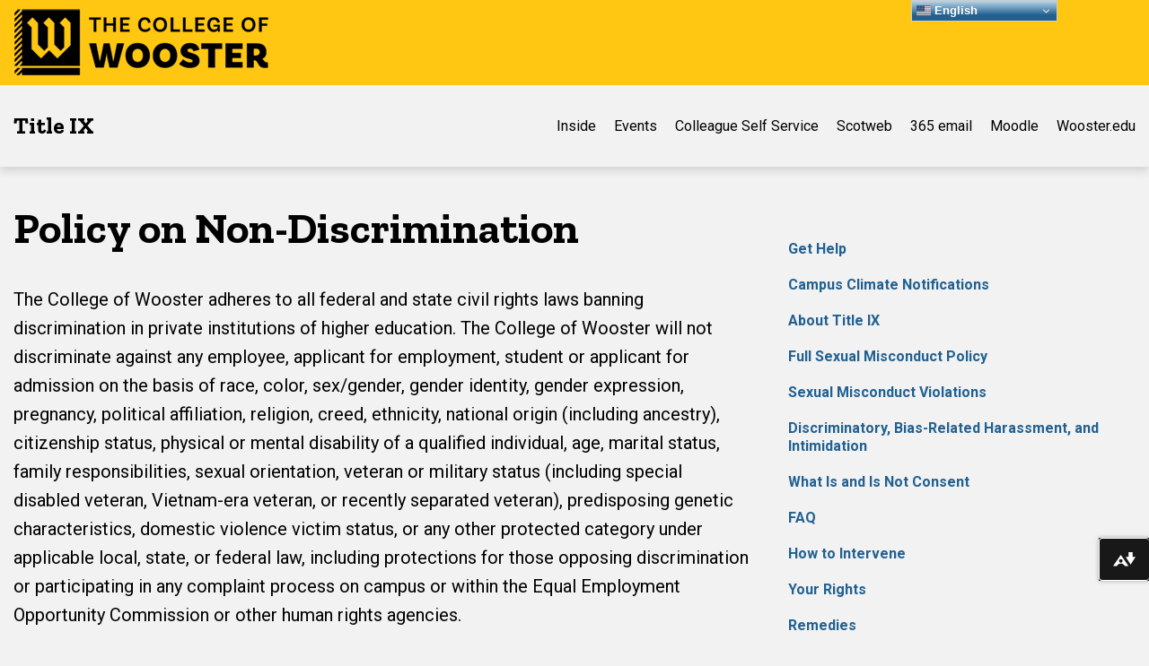

--- FILE ---
content_type: text/html; charset=UTF-8
request_url: https://inside.wooster.edu/title-ix/nondiscrimination/
body_size: 53426
content:
<!doctype html>
<html lang="en-US">
<head>
	<meta charset="UTF-8">
	<meta name="viewport" content="width=device-width, initial-scale=1">
	<link rel="profile" href="https://gmpg.org/xfn/11">

	<title>Policy on Non-Discrimination &#8211; Title IX</title>
<meta name='robots' content='max-image-preview:large' />
<link rel='dns-prefetch' href='//fonts.googleapis.com' />
<link rel="alternate" type="application/rss+xml" title="Title IX &raquo; Feed" href="https://inside.wooster.edu/title-ix/feed/" />
<link rel="alternate" type="application/rss+xml" title="Title IX &raquo; Comments Feed" href="https://inside.wooster.edu/title-ix/comments/feed/" />
<script type="text/javascript">
/* <![CDATA[ */
window._wpemojiSettings = {"baseUrl":"https:\/\/s.w.org\/images\/core\/emoji\/15.0.3\/72x72\/","ext":".png","svgUrl":"https:\/\/s.w.org\/images\/core\/emoji\/15.0.3\/svg\/","svgExt":".svg","source":{"concatemoji":"https:\/\/inside.wooster.edu\/title-ix\/wp-includes\/js\/wp-emoji-release.min.js?ver=6.6.4"}};
/*! This file is auto-generated */
!function(i,n){var o,s,e;function c(e){try{var t={supportTests:e,timestamp:(new Date).valueOf()};sessionStorage.setItem(o,JSON.stringify(t))}catch(e){}}function p(e,t,n){e.clearRect(0,0,e.canvas.width,e.canvas.height),e.fillText(t,0,0);var t=new Uint32Array(e.getImageData(0,0,e.canvas.width,e.canvas.height).data),r=(e.clearRect(0,0,e.canvas.width,e.canvas.height),e.fillText(n,0,0),new Uint32Array(e.getImageData(0,0,e.canvas.width,e.canvas.height).data));return t.every(function(e,t){return e===r[t]})}function u(e,t,n){switch(t){case"flag":return n(e,"\ud83c\udff3\ufe0f\u200d\u26a7\ufe0f","\ud83c\udff3\ufe0f\u200b\u26a7\ufe0f")?!1:!n(e,"\ud83c\uddfa\ud83c\uddf3","\ud83c\uddfa\u200b\ud83c\uddf3")&&!n(e,"\ud83c\udff4\udb40\udc67\udb40\udc62\udb40\udc65\udb40\udc6e\udb40\udc67\udb40\udc7f","\ud83c\udff4\u200b\udb40\udc67\u200b\udb40\udc62\u200b\udb40\udc65\u200b\udb40\udc6e\u200b\udb40\udc67\u200b\udb40\udc7f");case"emoji":return!n(e,"\ud83d\udc26\u200d\u2b1b","\ud83d\udc26\u200b\u2b1b")}return!1}function f(e,t,n){var r="undefined"!=typeof WorkerGlobalScope&&self instanceof WorkerGlobalScope?new OffscreenCanvas(300,150):i.createElement("canvas"),a=r.getContext("2d",{willReadFrequently:!0}),o=(a.textBaseline="top",a.font="600 32px Arial",{});return e.forEach(function(e){o[e]=t(a,e,n)}),o}function t(e){var t=i.createElement("script");t.src=e,t.defer=!0,i.head.appendChild(t)}"undefined"!=typeof Promise&&(o="wpEmojiSettingsSupports",s=["flag","emoji"],n.supports={everything:!0,everythingExceptFlag:!0},e=new Promise(function(e){i.addEventListener("DOMContentLoaded",e,{once:!0})}),new Promise(function(t){var n=function(){try{var e=JSON.parse(sessionStorage.getItem(o));if("object"==typeof e&&"number"==typeof e.timestamp&&(new Date).valueOf()<e.timestamp+604800&&"object"==typeof e.supportTests)return e.supportTests}catch(e){}return null}();if(!n){if("undefined"!=typeof Worker&&"undefined"!=typeof OffscreenCanvas&&"undefined"!=typeof URL&&URL.createObjectURL&&"undefined"!=typeof Blob)try{var e="postMessage("+f.toString()+"("+[JSON.stringify(s),u.toString(),p.toString()].join(",")+"));",r=new Blob([e],{type:"text/javascript"}),a=new Worker(URL.createObjectURL(r),{name:"wpTestEmojiSupports"});return void(a.onmessage=function(e){c(n=e.data),a.terminate(),t(n)})}catch(e){}c(n=f(s,u,p))}t(n)}).then(function(e){for(var t in e)n.supports[t]=e[t],n.supports.everything=n.supports.everything&&n.supports[t],"flag"!==t&&(n.supports.everythingExceptFlag=n.supports.everythingExceptFlag&&n.supports[t]);n.supports.everythingExceptFlag=n.supports.everythingExceptFlag&&!n.supports.flag,n.DOMReady=!1,n.readyCallback=function(){n.DOMReady=!0}}).then(function(){return e}).then(function(){var e;n.supports.everything||(n.readyCallback(),(e=n.source||{}).concatemoji?t(e.concatemoji):e.wpemoji&&e.twemoji&&(t(e.twemoji),t(e.wpemoji)))}))}((window,document),window._wpemojiSettings);
/* ]]> */
</script>
<style id='wp-emoji-styles-inline-css' type='text/css'>

	img.wp-smiley, img.emoji {
		display: inline !important;
		border: none !important;
		box-shadow: none !important;
		height: 1em !important;
		width: 1em !important;
		margin: 0 0.07em !important;
		vertical-align: -0.1em !important;
		background: none !important;
		padding: 0 !important;
	}
</style>
<link rel='stylesheet' id='wp-block-library-css' href='https://inside.wooster.edu/title-ix/wp-includes/css/dist/block-library/style.min.css?ver=6.6.4' type='text/css' media='all' />
<style id='classic-theme-styles-inline-css' type='text/css'>
/*! This file is auto-generated */
.wp-block-button__link{color:#fff;background-color:#32373c;border-radius:9999px;box-shadow:none;text-decoration:none;padding:calc(.667em + 2px) calc(1.333em + 2px);font-size:1.125em}.wp-block-file__button{background:#32373c;color:#fff;text-decoration:none}
</style>
<style id='global-styles-inline-css' type='text/css'>
:root{--wp--preset--aspect-ratio--square: 1;--wp--preset--aspect-ratio--4-3: 4/3;--wp--preset--aspect-ratio--3-4: 3/4;--wp--preset--aspect-ratio--3-2: 3/2;--wp--preset--aspect-ratio--2-3: 2/3;--wp--preset--aspect-ratio--16-9: 16/9;--wp--preset--aspect-ratio--9-16: 9/16;--wp--preset--color--black: #000000;--wp--preset--color--cyan-bluish-gray: #abb8c3;--wp--preset--color--white: #ffffff;--wp--preset--color--pale-pink: #f78da7;--wp--preset--color--vivid-red: #cf2e2e;--wp--preset--color--luminous-vivid-orange: #ff6900;--wp--preset--color--luminous-vivid-amber: #fcb900;--wp--preset--color--light-green-cyan: #7bdcb5;--wp--preset--color--vivid-green-cyan: #00d084;--wp--preset--color--pale-cyan-blue: #8ed1fc;--wp--preset--color--vivid-cyan-blue: #0693e3;--wp--preset--color--vivid-purple: #9b51e0;--wp--preset--gradient--vivid-cyan-blue-to-vivid-purple: linear-gradient(135deg,rgba(6,147,227,1) 0%,rgb(155,81,224) 100%);--wp--preset--gradient--light-green-cyan-to-vivid-green-cyan: linear-gradient(135deg,rgb(122,220,180) 0%,rgb(0,208,130) 100%);--wp--preset--gradient--luminous-vivid-amber-to-luminous-vivid-orange: linear-gradient(135deg,rgba(252,185,0,1) 0%,rgba(255,105,0,1) 100%);--wp--preset--gradient--luminous-vivid-orange-to-vivid-red: linear-gradient(135deg,rgba(255,105,0,1) 0%,rgb(207,46,46) 100%);--wp--preset--gradient--very-light-gray-to-cyan-bluish-gray: linear-gradient(135deg,rgb(238,238,238) 0%,rgb(169,184,195) 100%);--wp--preset--gradient--cool-to-warm-spectrum: linear-gradient(135deg,rgb(74,234,220) 0%,rgb(151,120,209) 20%,rgb(207,42,186) 40%,rgb(238,44,130) 60%,rgb(251,105,98) 80%,rgb(254,248,76) 100%);--wp--preset--gradient--blush-light-purple: linear-gradient(135deg,rgb(255,206,236) 0%,rgb(152,150,240) 100%);--wp--preset--gradient--blush-bordeaux: linear-gradient(135deg,rgb(254,205,165) 0%,rgb(254,45,45) 50%,rgb(107,0,62) 100%);--wp--preset--gradient--luminous-dusk: linear-gradient(135deg,rgb(255,203,112) 0%,rgb(199,81,192) 50%,rgb(65,88,208) 100%);--wp--preset--gradient--pale-ocean: linear-gradient(135deg,rgb(255,245,203) 0%,rgb(182,227,212) 50%,rgb(51,167,181) 100%);--wp--preset--gradient--electric-grass: linear-gradient(135deg,rgb(202,248,128) 0%,rgb(113,206,126) 100%);--wp--preset--gradient--midnight: linear-gradient(135deg,rgb(2,3,129) 0%,rgb(40,116,252) 100%);--wp--preset--font-size--small: 13px;--wp--preset--font-size--medium: 20px;--wp--preset--font-size--large: 36px;--wp--preset--font-size--x-large: 42px;--wp--preset--spacing--20: 0.44rem;--wp--preset--spacing--30: 0.67rem;--wp--preset--spacing--40: 1rem;--wp--preset--spacing--50: 1.5rem;--wp--preset--spacing--60: 2.25rem;--wp--preset--spacing--70: 3.38rem;--wp--preset--spacing--80: 5.06rem;--wp--preset--shadow--natural: 6px 6px 9px rgba(0, 0, 0, 0.2);--wp--preset--shadow--deep: 12px 12px 50px rgba(0, 0, 0, 0.4);--wp--preset--shadow--sharp: 6px 6px 0px rgba(0, 0, 0, 0.2);--wp--preset--shadow--outlined: 6px 6px 0px -3px rgba(255, 255, 255, 1), 6px 6px rgba(0, 0, 0, 1);--wp--preset--shadow--crisp: 6px 6px 0px rgba(0, 0, 0, 1);}:where(.is-layout-flex){gap: 0.5em;}:where(.is-layout-grid){gap: 0.5em;}body .is-layout-flex{display: flex;}.is-layout-flex{flex-wrap: wrap;align-items: center;}.is-layout-flex > :is(*, div){margin: 0;}body .is-layout-grid{display: grid;}.is-layout-grid > :is(*, div){margin: 0;}:where(.wp-block-columns.is-layout-flex){gap: 2em;}:where(.wp-block-columns.is-layout-grid){gap: 2em;}:where(.wp-block-post-template.is-layout-flex){gap: 1.25em;}:where(.wp-block-post-template.is-layout-grid){gap: 1.25em;}.has-black-color{color: var(--wp--preset--color--black) !important;}.has-cyan-bluish-gray-color{color: var(--wp--preset--color--cyan-bluish-gray) !important;}.has-white-color{color: var(--wp--preset--color--white) !important;}.has-pale-pink-color{color: var(--wp--preset--color--pale-pink) !important;}.has-vivid-red-color{color: var(--wp--preset--color--vivid-red) !important;}.has-luminous-vivid-orange-color{color: var(--wp--preset--color--luminous-vivid-orange) !important;}.has-luminous-vivid-amber-color{color: var(--wp--preset--color--luminous-vivid-amber) !important;}.has-light-green-cyan-color{color: var(--wp--preset--color--light-green-cyan) !important;}.has-vivid-green-cyan-color{color: var(--wp--preset--color--vivid-green-cyan) !important;}.has-pale-cyan-blue-color{color: var(--wp--preset--color--pale-cyan-blue) !important;}.has-vivid-cyan-blue-color{color: var(--wp--preset--color--vivid-cyan-blue) !important;}.has-vivid-purple-color{color: var(--wp--preset--color--vivid-purple) !important;}.has-black-background-color{background-color: var(--wp--preset--color--black) !important;}.has-cyan-bluish-gray-background-color{background-color: var(--wp--preset--color--cyan-bluish-gray) !important;}.has-white-background-color{background-color: var(--wp--preset--color--white) !important;}.has-pale-pink-background-color{background-color: var(--wp--preset--color--pale-pink) !important;}.has-vivid-red-background-color{background-color: var(--wp--preset--color--vivid-red) !important;}.has-luminous-vivid-orange-background-color{background-color: var(--wp--preset--color--luminous-vivid-orange) !important;}.has-luminous-vivid-amber-background-color{background-color: var(--wp--preset--color--luminous-vivid-amber) !important;}.has-light-green-cyan-background-color{background-color: var(--wp--preset--color--light-green-cyan) !important;}.has-vivid-green-cyan-background-color{background-color: var(--wp--preset--color--vivid-green-cyan) !important;}.has-pale-cyan-blue-background-color{background-color: var(--wp--preset--color--pale-cyan-blue) !important;}.has-vivid-cyan-blue-background-color{background-color: var(--wp--preset--color--vivid-cyan-blue) !important;}.has-vivid-purple-background-color{background-color: var(--wp--preset--color--vivid-purple) !important;}.has-black-border-color{border-color: var(--wp--preset--color--black) !important;}.has-cyan-bluish-gray-border-color{border-color: var(--wp--preset--color--cyan-bluish-gray) !important;}.has-white-border-color{border-color: var(--wp--preset--color--white) !important;}.has-pale-pink-border-color{border-color: var(--wp--preset--color--pale-pink) !important;}.has-vivid-red-border-color{border-color: var(--wp--preset--color--vivid-red) !important;}.has-luminous-vivid-orange-border-color{border-color: var(--wp--preset--color--luminous-vivid-orange) !important;}.has-luminous-vivid-amber-border-color{border-color: var(--wp--preset--color--luminous-vivid-amber) !important;}.has-light-green-cyan-border-color{border-color: var(--wp--preset--color--light-green-cyan) !important;}.has-vivid-green-cyan-border-color{border-color: var(--wp--preset--color--vivid-green-cyan) !important;}.has-pale-cyan-blue-border-color{border-color: var(--wp--preset--color--pale-cyan-blue) !important;}.has-vivid-cyan-blue-border-color{border-color: var(--wp--preset--color--vivid-cyan-blue) !important;}.has-vivid-purple-border-color{border-color: var(--wp--preset--color--vivid-purple) !important;}.has-vivid-cyan-blue-to-vivid-purple-gradient-background{background: var(--wp--preset--gradient--vivid-cyan-blue-to-vivid-purple) !important;}.has-light-green-cyan-to-vivid-green-cyan-gradient-background{background: var(--wp--preset--gradient--light-green-cyan-to-vivid-green-cyan) !important;}.has-luminous-vivid-amber-to-luminous-vivid-orange-gradient-background{background: var(--wp--preset--gradient--luminous-vivid-amber-to-luminous-vivid-orange) !important;}.has-luminous-vivid-orange-to-vivid-red-gradient-background{background: var(--wp--preset--gradient--luminous-vivid-orange-to-vivid-red) !important;}.has-very-light-gray-to-cyan-bluish-gray-gradient-background{background: var(--wp--preset--gradient--very-light-gray-to-cyan-bluish-gray) !important;}.has-cool-to-warm-spectrum-gradient-background{background: var(--wp--preset--gradient--cool-to-warm-spectrum) !important;}.has-blush-light-purple-gradient-background{background: var(--wp--preset--gradient--blush-light-purple) !important;}.has-blush-bordeaux-gradient-background{background: var(--wp--preset--gradient--blush-bordeaux) !important;}.has-luminous-dusk-gradient-background{background: var(--wp--preset--gradient--luminous-dusk) !important;}.has-pale-ocean-gradient-background{background: var(--wp--preset--gradient--pale-ocean) !important;}.has-electric-grass-gradient-background{background: var(--wp--preset--gradient--electric-grass) !important;}.has-midnight-gradient-background{background: var(--wp--preset--gradient--midnight) !important;}.has-small-font-size{font-size: var(--wp--preset--font-size--small) !important;}.has-medium-font-size{font-size: var(--wp--preset--font-size--medium) !important;}.has-large-font-size{font-size: var(--wp--preset--font-size--large) !important;}.has-x-large-font-size{font-size: var(--wp--preset--font-size--x-large) !important;}
:where(.wp-block-post-template.is-layout-flex){gap: 1.25em;}:where(.wp-block-post-template.is-layout-grid){gap: 1.25em;}
:where(.wp-block-columns.is-layout-flex){gap: 2em;}:where(.wp-block-columns.is-layout-grid){gap: 2em;}
:root :where(.wp-block-pullquote){font-size: 1.5em;line-height: 1.6;}
</style>
<link rel='stylesheet' id='font-awesome-css' href='https://inside.wooster.edu/title-ix/wp-content/themes/gutenix/assets/lib/font-awesome/css/font-awesome.min.css?ver=4.7.0' type='text/css' media='all' />
<link rel='stylesheet' id='gutenix-dynamic-default-css' href='https://inside.wooster.edu/title-ix/wp-content/themes/gutenix/assets/css/dynamic/dynamic-default.css?ver=1.1.9' type='text/css' media='all' />
<link rel='stylesheet' id='gutenix-theme-style-css' href='https://inside.wooster.edu/title-ix/wp-content/themes/gutenix/assets/css/theme-style.css?ver=1.1.9' type='text/css' media='all' />
<style id='gutenix-theme-style-inline-css' type='text/css'>
/* #Typography */html {font-size: 125%;}body {text-transform: none;font-style: normal;font-weight: 400;line-height: 1.6;font-family: Roboto, sans-serif;letter-spacing: 0px;text-align: left;color: #000000;}h1,.h1-style {text-transform: none;font-style: normal;font-weight: 700;line-height: 1.2;font-family: 'Zilla Slab', serif;letter-spacing: 0px;text-align: inherit;color: #000000;}h2,.h2-style {text-transform: none;font-style: normal;font-weight: 700;line-height: 1.2;font-family: 'Zilla Slab', serif;letter-spacing: 0px;text-align: inherit;color: #000000;}h3,.h3-style {text-transform: none;font-style: normal;font-weight: 700;line-height: 1.3;font-family: 'Zilla Slab', serif;letter-spacing: 0px;text-align: inherit;color: #000000;}h4,.h4-style {text-transform: none;font-style: normal;font-weight: 700;line-height: 1.5;font-family: 'Zilla Slab', serif;letter-spacing: 0px;text-align: inherit;color: #000000;}h5,.h5-style {text-transform: none;font-style: normal;font-weight: 700;line-height: 1.6;font-family: 'Zilla Slab', serif;letter-spacing: 0px;text-align: inherit;color: #000000;}h6,.h6-style {text-transform: none;font-style: normal;font-weight: 700;line-height: 1.6;font-family: 'Zilla Slab', serif;letter-spacing: 0px;text-align: inherit;color: #000000;}a,h1 a:hover,h2 a:hover,h3 a:hover,h4 a:hover,h5 a:hover,h6 a:hover {color: #216091;}a:hover { color: #36a8a6; }blockquote {border-color: #216091;}blockquote, mark, ins {color: #216091;}blockquote cite, abbr, acronym, .wp-caption-text, .breadcrumbs {color: #a0a3aa;}/* #Forms */input,select,optgroup,textarea {font-style: normal;text-transform: none;font-weight: 400;line-height: 1.6;font-family: Roboto, sans-serif;letter-spacing: 0px;color: #000000;}select{ color: #a0a3aa; }::-webkit-input-placeholder { color: #a0a3aa; }::-moz-placeholder{ color: #a0a3aa; }:-ms-input-placeholder{ color: #a0a3aa; }:-moz-placeholder{ color: #a0a3aa; }.search-form__submit {color: rgb(206,209,216);}.search-form__submit:hover {color: #216091;}/* #Layout */@media (min-width: 1200px) {#page .gutenix-container {max-width: 1800px;}}/* #ToTop Button */#toTop {padding: 10px 10px;border-radius: 4px;background-color: #216091;color: #ffffff;}#toTop:hover {background-color: #c2deed;color: #ffffff;}/* #Page preloader */.page-preloader-cover .bar:before{background-color: #216091;}/* Buttons */.wp-block-button__link {background-color: #216091;}.wp-block-button__link:hover {color: #ffffff;background-color: #000000;}.is-style-outline .wp-block-button__link {color: #216091;border-color: #216091;}.is-style-outline .wp-block-button__link:hover {color: #ffffff;border-color: #000000;background-color: #000000;}/* Text meant only for screen readers. */.screen-reader-shortcut,.screen-reader-text:focus {color: #ffffff !important;background-color: #216091 !important;}.primary_color {color: #216091;}.primary_bg_color {background-color: #216091;}/* Dynamic CSS */@media (min-width: 1200px) {.woocommerce .content-area.gutenix-col-md-8{flex: 0 0 100%;max-width: 100%;}}body{font-size:20px;}h1, .h1-style{font-size:64px;}h2, .h2-style{font-size:48px;}h3, .h3-style{font-size:34px;}h4, .h4-style{font-size:24px;}h5, .h5-style, .nav-post-title{font-size:20px;}h6, .h6-style{font-size:16px;}.btn, button, #page input[type="button"], #page input[type="reset"], #page input[type="submit"], .woocommerce .button, .elementor-widget-wp-widget-woocommerce_widget_cart .button, .product .added_to_cart{font-size:16px;}#page input, #page select, #page optgroup, #page textarea{font-size:16px;}.header-btn{font-size:16px;}.site-logo--text{font-size:26px;}.site-description{font-size:14px;}.main-navigation--vertical .menu > .menu-item > a, .main-navigation--vertical .menu .menu-parent-item > a{font-size:34px;}.main-navigation--vertical .menu .sub-menu .menu-item > a{font-size:30px;}.footer-area-wrapper .widget-title{margin-bottom:15px;}.footer-area-wrapper .widget-title{font-size:20px;}.footer-area-wrapper .widget{font-size:16px;}body:not(.page-layout-full-width) .site-content__container{padding-top:40px;padding-bottom:70px;}.page-layout-full-width .site-main > .comments-area{padding-bottom:70px;}.footer-area-wrapper{padding-top:70px;padding-bottom:10px;}.footer-bar .gutenix-container, .footer-bar .gutenix-container-fluid{padding-top:25px;padding-bottom:25px;}.site-logo.site-logo--image a{width:120px;}.header-btn.header-btn-1{padding-top:6px;padding-right:20px;padding-bottom:6px;padding-left:20px;}.header-btn.header-btn-2{padding-top:6px;padding-right:20px;padding-bottom:6px;padding-left:20px;}/* #Post */.sticky-label {color: #ffffff;background-color: #216091;}.entry-meta,.comment-meta,.entry-footer {color: #a0a3aa;}.cat-links {color: #216091;}.cat-links--primary a {background-color: #216091;color: #ffffff;}.cat-links--primary a:hover,.cat-links--primary a:focus {background-color: #000000;}.tags-links--primary a {color: #a0a3aa;}.tags-links--primary a:hover {color: #216091;}.tags-links__prefix {color: #000000;}/* #Post Navigation */.navigation .nav-icon {color: rgb(206,209,216);}.pagination .page-numbers:not(.prev):not(.next) {color: #a0a3aa;}.navigation a:hover .nav-icon,.pagination a.page-numbers:not(.prev):not(.next):hover,.pagination .current.page-numbers:not(.prev):not(.next),.post-navigation a:hover .nav-post-title{color: #216091;}.post-navigation .nav-post-title {font-style: normal;font-weight: 700;font-size: $h5_font_size{px};line-height: 1.6;font-family: 'Zilla Slab', serif;letter-spacing: 0px;color: #000000;}/* #Single Post */.post-author-bio__title a,#cancel-comment-reply-link {color: #216091;}.post-author-bio__title a:hover,#cancel-comment-reply-link:hover {color: #36a8a6;}.comment-respond .comment-notes,.comment-respond .logged-in-as,.comment-respond .must-log-in {color: #a0a3aa;}/* #Customize Partial Placeholder */.customize-partial-placeholder {color: #ffffff;background-color: rgba(33,96,145,0.8);}/* #Buttons */.btn,button,input[type='button'],input[type='reset'],input[type='submit'] {font-style: normal;font-weight: 800;text-transform: none;line-height: 1.5;font-family: Roboto, sans-serif;letter-spacing: 0px;border-radius: 4px;}.btn-primary,button,input[type='button'],input[type='reset'],input[type='submit'] {color: #ffffff;background-color: #216091;}.btn-primary:hover,button:hover,input[type='button']:hover,input[type='reset']:hover,input[type='submit']:hover {color: #216091;background-color: #414756;}.btn-primary:focus,button:focus,input[type='button']:focus,input[type='reset']:focus,input[type='submit']:focus {color: #216091;background-color: #414756;}.is-style-outline .wp-block-button__link {border-width: 2px;border-color: #216091;}/* #Widgets */.widget_categories a,.widget_archive a,.widget_pages a,.widget_meta a,.widget_nav_menu a,.widget_calendar,.widget_recent_comments .recentcomments,.widget_rss .rss-date,.widget_rss cite,.widget_recent_entries .post-date,.widget_tag_cloud a,.wp-block-archives-list a,.wp-block-categories-list a,.wp-block-latest-posts__post-date{color: #a0a3aa;}.widget_categories li,.widget_categories a:hover,.widget_archive li,.widget_archive a:hover,.widget_pages a:hover,.widget_meta a:hover,.widget_nav_menu a:hover,.widget_tag_cloud a:hover,.wp-block-archives-list li,.wp-block-categories-list li,.wp-block-archives-list a:hover,.wp-block-categories-list a:hover{color: #216091;}.widget_recent_comments .comment-author-link a:hover {color: #36a8a6;}.widget_calendar caption,.widget_calendar thead,.widget_calendar tbody a:hover {color: #ffffff;border-color: #216091;background-color: #216091;}.widget_calendar #today {color: #216091;}.widget_calendar tfoot a {color: rgba(255,255,255,0.5);}.widget_calendar tfoot a:hover {color: #ffffff;}/* #Top-panel */.top-panel {background-color: #ffc712;color: #000000;font-size: 14px;}.top-panel .gutenix-container,.top-panel .gutenix-container-fluid {padding-top: 10px;padding-bottom: 10px;}.top-panel a {color: #36a8a6;}.top-panel a:hover {color: #ffffff;}#top_panel-navigation.top-panel-menu li a {color: #36a8a6;}#top_panel-navigation.top-panel-menu li a:hover,#top_panel-navigation.top-panel-menu li.current-menu-item a {color: #ffffff;}/* #Header-bar */.header-bar .gutenix-container,.header-bar .gutenix-container-fluid {padding-top: 30px;padding-bottom: 30px;}.header-bar,.header-search-popup {background-color: #f2f2f2;}.header-bar {}.header-search-toggle,.header-search-close,.header-search-form__label,.header-search-form__field-icon,.header-cart__link,.social-list--header a,.gutenix-header-login-toggle {color: #36a8a6;}.menu-toggle:hover,.menu-toggle-close:hover,.header-search-toggle:hover,.header-search-close:hover,.header-cart__link:hover,.social-list--header a:hover,.gutenix-header-login-toggle:hover {color: #36a8a6;}/* #Logo */.site-logo--text {text-transform: none;font-style: normal;font-weight: 900;font-size: $logo_font_size{px};line-height: 1.2;font-family: 'Zilla Slab', serif;letter-spacing: 0px;}.site-logo__link,.site-logo__link:hover {color: #000000;}.site-description {text-transform: none;font-style: normal;font-weight: 400;font-size: $tagline_font_size{px};line-height: 1.3;font-family: 'Libre Franklin', sans-serif;letter-spacing: 0px;color: #a0a3aa;}/* #Header Buttons */.header-btn {font-style: normal;font-weight: 800;text-transform: none;line-height: 1.5;font-family: 'Zilla Slab', serif;letter-spacing: 0px;}.header-btn.header-btn-1 {border: 0px solid ;border-radius: 4px;background-color: #3260b1;color: #ffffff;}.header-btn.header-btn-1:hover {background-color: #414756;;;}.header-btn.header-btn-2 {border: 0px solid ;border-radius: 4px;background-color: #414756;color: #ffffff;}.header-btn.header-btn-2:hover {background-color: #3260b1;;;}/* #Header Search */.header-search-form__field {;}.header-search-toggle path,.header-search-close path {fill: #36a8a6;}.header-search-toggle:hover path,.header-search-close:hover path {fill: #36a8a6;}/* Modile Menu */.menu-toggle-inner,.menu-toggle-inner:before,.menu-toggle-inner:after {background-color: #414756;}.header-bar__sidebar {background-color: #ffffff;}.menu-toggle-close path {fill: #414756;}@media (max-width: 1024px) {.social-list--header a {color: #36a8a6;}}/* #Footer */.footer-area-wrapper {background-color: #f6f6f7;;}.footer-area-wrapper .widget-title {font-style: normal;text-transform: none;font-weight: 700;letter-spacing: 0px;color: #414756;}.footer-area-wrapper .widget {letter-spacing: 0px;color: #a0a3aa;}.footer-area-wrapper .widget a {font-weight: 700;color: #3260b1;}.footer-area-wrapper .widget a:hover {color: #414756;}.footer-bar {color: #ffffff;font-size: 14px;background-color: #000000;;}.footer-bar.border-top-wide {border-top: 0px solid #e8e9eb;}.footer-bar.border-top-boxed .gutenix-container:before{height: 0px;background-color: #e8e9eb;}.footer-bar a {color: #ffffff;}.footer-bar a:hover {color: #ffffff;}/* #Menu */.main-navigation--default .menu > .menu-item > a {font-family: Roboto, sans-serif;text-transform: none;font-style: normal;font-weight: 400;line-height: 1.8;font-size: 16px;letter-spacing: 0px;color: #000000;}.main-navigation--default .menu > .menu-item:hover > a,.main-navigation--default .menu > .menu-item.focus > a,.main-navigation--default .menu > .current_page_item > a,.main-navigation--default .menu > .current-menu-item > a,.main-navigation--default .menu > .current_page_ancestor > a,.main-navigation--default .menu > .current-menu-ancestor > a {color: #216091;}.main-navigation--default .menu:not(.menu--hover-framed) > .menu-item:before,.main-navigation--default .menu:not(.menu--hover-framed) > .menu-item:after {background-color: #216091;}.main-navigation--default .menu--hover-framed > .menu-item:before,.main-navigation--default .menu--hover-framed > .menu-item:after {border-color: #216091;}#site-navigation.main-navigation--default .menu .sub-menu {background-color: #ffffff;}.main-navigation--default .menu .sub-menu a {text-transform: none;font-style: normal;font-weight: 500;line-height: 1.6;font-size: 16px;letter-spacing: 0px;color: #a0a3aa;;}.main-navigation--default .menu .sub-menu .menu-item:hover > a,.main-navigation--default .menu .sub-menu .menu-item.focus > a,.main-navigation--default .menu .sub-menu .current_page_item > a,.main-navigation--default .menu .sub-menu .current-menu-item > a,.main-navigation--default .menu .sub-menu .current_page_ancestor > a,.main-navigation--default .menu .sub-menu .current-menu-ancestor > a {color: #216091;background-color: #f6f6f7;}/* #Vertical Menu */.header-bar--style-8 .menu-toggle-inner,.header-bar--style-8 .menu-toggle-inner:before,.header-bar--style-8 .menu-toggle-inner:after {background-color: #414756;}.main-navigation.main-navigation--vertical .menu a {font-family: 'Zilla Slab', serif;text-transform: none;font-style: normal;font-weight: 500;line-height: 1.8;letter-spacing: 0px;}.main-navigation.main-navigation--vertical .menu a,.main-navigation.main-navigation--vertical .menu-back-btn {color: #36a8a6;}.main-navigation.main-navigation--vertical .menu-back-btn:hover,.main-navigation.main-navigation--vertical .menu a:hover,.main-navigation.main-navigation--vertical .menu > .menu-item.focus > a,.main-navigation.main-navigation--vertical .menu > .current_page_item > a,.main-navigation.main-navigation--vertical .menu > .current-menu-item > a,.main-navigation.main-navigation--vertical .menu > .current_page_ancestor > a,.main-navigation.main-navigation--vertical .menu > .current-menu-ancestor > a,.main-navigation.main-navigation--vertical .menu .sub-menu .menu-item.focus > a,.main-navigation.main-navigation--vertical .menu .sub-menu .current_page_item > a,.main-navigation.main-navigation--vertical .menu .sub-menu .current-menu-item > a,.main-navigation.main-navigation--vertical .menu .sub-menu .current_page_ancestor > a,.main-navigation.main-navigation--vertical .menu .sub-menu .current-menu-ancestor > a {color: #36a8a6;}.header-bar--style-8 .header-bar__sidebar--full-screen:after {opacity: 0.99;background-color: #ffffff;}.header-bar--style-8 .menu-toggle-close path {fill: #414756;}.header-bar--style-8 .social-list--header a {color: #36a8a6;}.header-bar--style-8 .social-list--header a:hover {color: #36a8a6;}
</style>
<link rel='stylesheet' id='gutenix-style-css' href='https://inside.wooster.edu/title-ix/wp-content/themes/gutenix/style.css?ver=1.1.9' type='text/css' media='all' />
<link rel='stylesheet' id='cx-google-fonts-gutenix-css' href='//fonts.googleapis.com/css?family=Zilla+Slab%3A900%2C700%2C500%2C800%2C900italic%2C700italic%2C500italic%2C800italic%7CLibre+Franklin%3A400%2C400italic%2C700%2C700italic%7CRoboto%3A400%2C800%2C400italic%2C800italic%2C700%2C700italic&#038;subset=latin&#038;ver=6.6.4' type='text/css' media='all' />
<link rel='stylesheet' id='bellows-css' href='https://inside.wooster.edu/title-ix/wp-content/plugins/bellows-accordion-menu/assets/css/bellows.min.css?ver=1.4.4' type='text/css' media='all' />
<link rel='stylesheet' id='bellows-font-awesome-css' href='https://inside.wooster.edu/title-ix/wp-content/plugins/bellows-accordion-menu/assets/css/fontawesome/css/font-awesome.min.css?ver=1.4.4' type='text/css' media='all' />
<script type="text/javascript" src="https://inside.wooster.edu/title-ix/wp-content/plugins/wpo365-login/apps/dist/pintra-redirect.js?ver=40.2" id="pintraredirectjs-js" async></script>
<script type="text/javascript" src="https://inside.wooster.edu/title-ix/wp-includes/js/jquery/jquery.min.js?ver=3.7.1" id="jquery-core-js"></script>
<script type="text/javascript" src="https://inside.wooster.edu/title-ix/wp-includes/js/jquery/jquery-migrate.min.js?ver=3.4.1" id="jquery-migrate-js"></script>
<link rel="https://api.w.org/" href="https://inside.wooster.edu/title-ix/wp-json/" /><link rel="alternate" title="JSON" type="application/json" href="https://inside.wooster.edu/title-ix/wp-json/wp/v2/pages/12" /><link rel="EditURI" type="application/rsd+xml" title="RSD" href="https://inside.wooster.edu/title-ix/xmlrpc.php?rsd" />
<link rel="canonical" href="https://inside.wooster.edu/title-ix/nondiscrimination/" />
<link rel='shortlink' href='https://inside.wooster.edu/title-ix/?p=12' />
<link rel="alternate" title="oEmbed (JSON)" type="application/json+oembed" href="https://inside.wooster.edu/title-ix/wp-json/oembed/1.0/embed?url=https%3A%2F%2Finside.wooster.edu%2Ftitle-ix%2Fnondiscrimination%2F" />
<link rel="alternate" title="oEmbed (XML)" type="text/xml+oembed" href="https://inside.wooster.edu/title-ix/wp-json/oembed/1.0/embed?url=https%3A%2F%2Finside.wooster.edu%2Ftitle-ix%2Fnondiscrimination%2F&#038;format=xml" />
<style id="bellows-custom-generated-css">
/** Bellows Custom Menu Styles (Customizer) **/
/* main */
.bellows.bellows-main, .bellows.bellows-main .bellows-menu-item, .bellows.bellows-main .bellows-menu-item .bellows-target { font-family:Roboto; }


/* Status: Loaded from Transient */

</style><meta name="theme-color" content="#216091"/>
<style type="text/css" id="custom-background-css">
body.custom-background { background-color: #f2f2f2; }
</style>
	<link rel="icon" href="https://inside.wooster.edu/title-ix/wp-content/uploads/sites/42/2021/08/cropped-inside-icon-32x32.jpg" sizes="32x32" />
<link rel="icon" href="https://inside.wooster.edu/title-ix/wp-content/uploads/sites/42/2021/08/cropped-inside-icon-192x192.jpg" sizes="192x192" />
<link rel="apple-touch-icon" href="https://inside.wooster.edu/title-ix/wp-content/uploads/sites/42/2021/08/cropped-inside-icon-180x180.jpg" />
<meta name="msapplication-TileImage" content="https://inside.wooster.edu/title-ix/wp-content/uploads/sites/42/2021/08/cropped-inside-icon-270x270.jpg" />

<!-- BEGIN Analytics Insights v6.3.12 - https://wordpress.org/plugins/analytics-insights/ -->
<script async src="https://www.googletagmanager.com/gtag/js?id=G-1DVS9K80E6"></script>
<script>
  window.dataLayer = window.dataLayer || [];
  function gtag(){dataLayer.push(arguments);}
  gtag('js', new Date());
  gtag('config', 'G-1DVS9K80E6');
  if (window.performance) {
    var timeSincePageLoad = Math.round(performance.now());
    gtag('event', 'timing_complete', {
      'name': 'load',
      'value': timeSincePageLoad,
      'event_category': 'JS Dependencies'
    });
  }
</script>
<!-- END Analytics Insights -->
		<style type="text/css" id="wp-custom-css">
			.alpha-list {
	list-style-type: lower-alpha !important;
	padding-left: 15px !important;
}
p code.ssmenu-highlight-code {
	display: none;
}
.bellows .bellows-nav .bellows-target {
	padding: 10px
}
.bellows .bellows-nav .bellows-submenu .bellows-item-level-1 .bellows-target {
  background: #c2deed;  
	padding-left: 20px;
}
.bellows .bellows-nav .bellows-submenu .bellows-item-level-2 .bellows-target {
		background: #F7F0E8;  
    padding-left: 40px;
}
.bellows .bellows-nav .bellows-submenu .bellows-item-level-3 .bellows-target {
		background: #ffffff;  
    padding-left: 60px;
}		</style>
		</head>

<body class="page-template-default page page-id-12 custom-background page-layout-boxed-content-sidebar has-sidebar no-site-description" itemscope="itemscope" itemtype="http://schema.org/WebPage">
	

<div id="page" class="site">
	<a class="skip-link screen-reader-text" href="#masthead">Skip to main navigation</a>
	<a class="skip-link screen-reader-text" href="#content">Skip to content</a>
	<a class="skip-link screen-reader-text" href="#colophon">Skip to footer</a>

	
	<header id="masthead" class="site-header" role="banner" itemscope="itemscope" itemtype="http://schema.org/WPHeader">
		
<div class="top-panel">
	<div class="gutenix-container">
		<div class="top-panel__inner no_social_list no_top_menu ">
						<div class="top-panel__message"><img src="https://inside.wooster.edu/wp-content/uploads/2021/07/cropped-Header-Image.png" alt="The College of Wooster logo" /></div>					</div>
	</div>
</div>

<div class="header-bar header-bar--style-6 header-bar--mobile-breakpoint-lg no_header_btns no_header_search no_header_social_links  ">
	<div class="gutenix-container">
		<div class="header-bar__inner">
			<div class="header-bar__row">
				<div class="site-branding "><div class="site-logo site-logo--text "><a class="site-logo__link" href="https://inside.wooster.edu/title-ix/" rel="home">Title IX</a></div></div>
					<nav id="site-navigation" class="main-navigation main-navigation--default" role="navigation">
		<ul id="main-menu" class="menu menu--hover-"><li id="menu-item-126" class="menu-item menu-item-type-custom menu-item-object-custom menu-item-126"><a href="/">Inside</a></li>
<li id="menu-item-121" class="menu-item menu-item-type-custom menu-item-object-custom menu-item-121"><a href="https://www.wooster.edu/calendar/">Events</a></li>
<li id="menu-item-122" class="menu-item menu-item-type-custom menu-item-object-custom menu-item-122"><a href="https://ellucianselfservice.wooster.edu/Student">Colleague Self Service</a></li>
<li id="menu-item-137" class="menu-item menu-item-type-custom menu-item-object-custom menu-item-137"><a href="https://scotweb.wooster.edu/">Scotweb</a></li>
<li id="menu-item-123" class="menu-item menu-item-type-custom menu-item-object-custom menu-item-123"><a href="https://outlook.office.com/">365 email</a></li>
<li id="menu-item-124" class="menu-item menu-item-type-custom menu-item-object-custom menu-item-124"><a href="https://moodle.wooster.edu">Moodle</a></li>
<li id="menu-item-125" class="menu-item menu-item-type-custom menu-item-object-custom menu-item-125"><a href="https://wooster.edu">Wooster.edu</a></li>
</ul>	</nav><!-- #site-navigation -->
	
								
				
				
				
				<div class="menu-toggle-wrapper"><button class="menu-toggle btn-initial" aria-controls="main-menu" aria-expanded="false"><span class="menu-toggle-box"><span class="menu-toggle-inner"></span></span></button></div>
			</div>
		</div>
	</div>

			<div class="header-bar__overlay">
			<div class="header-bar__sidebar">
				<button class="menu-toggle-close btn-initial"><svg class="svg-icon" xmlns="http://www.w3.org/2000/svg" viewBox="0 0 16 16"><path d="M15.6607 0.339286C15.4345 0.113095 15.1667 0 14.8571 0C14.5476 0 14.2798 0.113095 14.0536 0.339286L8 6.39286L1.94643 0.339286C1.72024 0.113095 1.45238 0 1.14286 0C0.833333 0 0.565476 0.113095 0.339286 0.339286C0.113095 0.565476 0 0.833333 0 1.14286C0 1.45238 0.113095 1.72024 0.339286 1.94643L6.39286 8L0.339286 14.0536C0.113095 14.2798 0 14.5476 0 14.8571C0 15.1667 0.113095 15.4345 0.339286 15.6607C0.446429 15.7798 0.571429 15.869 0.714286 15.9286C0.857143 15.9762 1 16 1.14286 16C1.28571 16 1.42857 15.9762 1.57143 15.9286C1.71429 15.869 1.83929 15.7798 1.94643 15.6607L8 9.60714L14.0536 15.6607C14.1607 15.7798 14.2857 15.869 14.4286 15.9286C14.5714 15.9762 14.7143 16 14.8571 16C15 16 15.1429 15.9762 15.2857 15.9286C15.4286 15.869 15.5536 15.7798 15.6607 15.6607C15.8869 15.4345 16 15.1667 16 14.8571C16 14.5476 15.8869 14.2798 15.6607 14.0536L9.60714 8L15.6607 1.94643C15.8869 1.72024 16 1.45238 16 1.14286C16 0.833333 15.8869 0.565476 15.6607 0.339286Z"/></svg></button>
			</div>
		</div>
	
	</div>
	</header><!-- #masthead -->

	
	
	<div id="content" class="site-content">

			
	<div class="site-content__container gutenix-container">
		<div class="gutenix-row">

			
			<div id="primary" class="content-area gutenix-col-xs-12 gutenix-col-md-8">

				
				<main id="main" class="site-main">
<article id="post-12" class="post-12 page type-page status-publish hentry">
	<header class="entry-header">
		<h1 class="h2-style entry-title">Policy on Non-Discrimination</h1>	</header><!-- .entry-header -->

	<div class="entry-content">
		
<p>The College of Wooster adheres to all federal and state civil rights laws banning discrimination in private institutions of higher education. The College of Wooster will not discriminate against any employee, applicant for employment, student or applicant for admission on the basis of race, color, sex/gender, gender identity, gender expression, pregnancy, political affiliation, religion, creed, ethnicity, national origin (including ancestry), citizenship status, physical or mental disability of a qualified individual, age, marital status, family responsibilities, sexual orientation, veteran or military status (including special disabled veteran, Vietnam-era veteran, or recently separated veteran), predisposing genetic characteristics, domestic violence victim status, or any other protected category under applicable local, state, or federal law, including protections for those opposing discrimination or participating in any complaint process on campus or within the Equal Employment Opportunity Commission or other human rights agencies.</p>



<p>The College of Wooster will not request or require the disclosure of genetic information except as may be permitted under the Genetic Information Nondisclosure Act. This non-discrimination policy applies to all personnel actions, including, but not limited to, recruitment, selection, placement, training, advancement, transfers, demotions, or layoffs, and all matters involving compensation. The College prohibits discrimination which denies full and equal employment of, and opportunity to participate in and benefit from, the goods, services, facilities, privileges, advantages, and accommodations offered by the College, including, but not limited to, educational opportunities and access to facilities and other services by otherwise qualified individuals. The College will provide reasonable accommodations to qualified individuals with disabilities.</p>



<p>This policy covers nondiscrimination in employment and in access to educational opportunities. Therefore, any member of the campus community, guest, or visitor who acts to deny, deprive, or limit the educational, employment, residential, and/or social access, benefits, and/or opportunities of any member of the campus community on the basis of their actual or perceived membership in the protected classes listed above is in violation of The College of Wooster’s policy on nondiscrimination. When brought to the attention of the College, any such discrimination will be appropriately remedied by the College.</p>



<p>See the complete <a href="https://livewooster.sharepoint.com/:b:/s/InsideMigration/EQ8T7ChWeEpFoTYY8V_yjNYBhLru3F5_VlIRoWnsG7FKuQ?e=kVC0OT" data-type="URL" target="_blank" rel="noreferrer noopener">Equal Opportunity, Harassment and Nondiscrimination Policy</a>  which includes more information about nondiscrimination, <a href="https://inside.wooster.edu/title-ix/" data-type="URL" data-id="https://inside.wooster.edu/title-ix/">sexual harassment</a>, accommodation of disabilities, <a href="https://inside.wooster.edu/title-ix/harassment/" data-type="URL">discriminatory harassment</a>, other civil rights offenses, confidentiality and reporting of offenses, remedial action, retaliation, and Federal timely warning obligations.</p>



<p>This policy applies to all programs or activities, including admission to and employment by the College.&nbsp;</p>



<p>The following individuals have been designated to handle inquiries regarding non-discrimination policies:</p>



<ul class="wp-block-list"><li>Title IX Coordinator, Wellness Center, 330-263-2017</li><li>Director of the Learning Center (ADA), Gault Library (APEX), 330-263-2595</li><li>Chief Diversity, Equity, and Inclusion Officer, Galpin Hall, 330-263-2167&nbsp;&nbsp;</li></ul>
	</div><!-- .entry-content -->

	</article><!-- #post-12 -->
</main><!-- #main -->

				
			</div><!-- #primary -->

			
			<div id="sidebar" class="sidebar widget-area gutenix-col-xs-12 gutenix-col-md-4"><aside id="block-2" class="widget widget_block"><p><nav id="bellows-main-3" class="bellows bellows-nojs bellows-main bellows-source-menu bellows-align-full bellows-skin-none bellows-type-"><ul id="menu-sidebar" class="bellows-nav" data-bellows-config="main"><li id="menu-item-75" class="bellows-menu-item bellows-menu-item-type-custom bellows-menu-item-object-custom bellows-menu-item-75 bellows-item-level-0"><a  href="https://wooster.edu/get-help/" class="bellows-target"><span class="bellows-target-title bellows-target-text">Get Help</span></a></li>
<li id="menu-item-154" class="bellows-menu-item bellows-menu-item-type-post_type bellows-menu-item-object-page bellows-menu-item-154 bellows-item-level-0"><a  href="https://inside.wooster.edu/title-ix/campus-climate-notifications/" class="bellows-target"><span class="bellows-target-title bellows-target-text">Campus Climate Notifications</span></a></li>
<li id="menu-item-62" class="bellows-menu-item bellows-menu-item-type-post_type bellows-menu-item-object-page bellows-menu-item-62 bellows-item-level-0"><a  href="https://inside.wooster.edu/title-ix/about/" class="bellows-target"><span class="bellows-target-title bellows-target-text">About Title IX</span></a></li>
<li id="menu-item-76" class="bellows-menu-item bellows-menu-item-type-custom bellows-menu-item-object-custom bellows-menu-item-76 bellows-item-level-0"><a  href="https://acrobat.adobe.com/id/urn:aaid:sc:VA6C2:ef102816-e864-4608-b823-2335a974e3f4" class="bellows-target"><span class="bellows-target-title bellows-target-text">Full Sexual Misconduct Policy</span></a></li>
<li id="menu-item-70" class="bellows-menu-item bellows-menu-item-type-post_type bellows-menu-item-object-page bellows-menu-item-70 bellows-item-level-0"><a  href="https://inside.wooster.edu/title-ix/violations/" class="bellows-target"><span class="bellows-target-title bellows-target-text">Sexual Misconduct Violations</span></a></li>
<li id="menu-item-219" class="bellows-menu-item bellows-menu-item-type-post_type bellows-menu-item-object-page bellows-menu-item-219 bellows-item-level-0"><a  href="https://inside.wooster.edu/title-ix/harassment/" class="bellows-target"><span class="bellows-target-title bellows-target-text">Discriminatory, Bias-Related Harassment, and Intimidation</span></a></li>
<li id="menu-item-72" class="bellows-menu-item bellows-menu-item-type-post_type bellows-menu-item-object-page bellows-menu-item-72 bellows-item-level-0"><a  href="https://inside.wooster.edu/title-ix/consent/" class="bellows-target"><span class="bellows-target-title bellows-target-text">What Is and Is Not Consent</span></a></li>
<li id="menu-item-218" class="bellows-menu-item bellows-menu-item-type-post_type bellows-menu-item-object-page bellows-menu-item-218 bellows-item-level-0"><a  href="https://inside.wooster.edu/title-ix/faq/" class="bellows-target"><span class="bellows-target-title bellows-target-text">FAQ</span></a></li>
<li id="menu-item-65" class="bellows-menu-item bellows-menu-item-type-post_type bellows-menu-item-object-page bellows-menu-item-65 bellows-item-level-0"><a  href="https://inside.wooster.edu/title-ix/bystander/" class="bellows-target"><span class="bellows-target-title bellows-target-text">How to Intervene</span></a></li>
<li id="menu-item-73" class="bellows-menu-item bellows-menu-item-type-post_type bellows-menu-item-object-page bellows-menu-item-73 bellows-item-level-0"><a  href="https://inside.wooster.edu/title-ix/rights/" class="bellows-target"><span class="bellows-target-title bellows-target-text">Your Rights</span></a></li>
<li id="menu-item-68" class="bellows-menu-item bellows-menu-item-type-post_type bellows-menu-item-object-page bellows-menu-item-68 bellows-item-level-0"><a  href="https://inside.wooster.edu/title-ix/remedies/" class="bellows-target"><span class="bellows-target-title bellows-target-text">Remedies</span></a></li>
<li id="menu-item-77" class="bellows-menu-item bellows-menu-item-type-custom bellows-menu-item-object-custom bellows-menu-item-77 bellows-item-level-0"><a  href="https://livewooster.sharepoint.com/:b:/s/TitleIXWebsiteMaterials/EcbAopV_HdtDinr-iT5BvmMBOOVnfQcNhXA_hliFAAFiNQ?e=SEetfN" class="bellows-target"><span class="bellows-target-title bellows-target-text">Process Flowchart</span></a></li>
<li id="menu-item-61" class="bellows-menu-item bellows-menu-item-type-post_type bellows-menu-item-object-page bellows-menu-item-61 bellows-item-level-0"><a  href="https://inside.wooster.edu/title-ix/confidentiality/" class="bellows-target"><span class="bellows-target-title bellows-target-text">About Confidentiality</span></a></li>
<li id="menu-item-78" class="bellows-menu-item bellows-menu-item-type-custom bellows-menu-item-object-custom bellows-menu-item-78 bellows-item-level-0"><a  href="https://docs.google.com/spreadsheets/d/1Ak_iJbvXBFyORfjEG6EPqON9pjZCOpsIH9P9iguO9wA/pubhtml#)" class="bellows-target"><span class="bellows-target-title bellows-target-text">Visa and Immigration Resources</span></a></li>
<li id="menu-item-69" class="bellows-menu-item bellows-menu-item-type-post_type bellows-menu-item-object-page bellows-menu-item-69 bellows-item-level-0"><a  href="https://inside.wooster.edu/title-ix/risk-reduction/" class="bellows-target"><span class="bellows-target-title bellows-target-text">Risk Reduction</span></a></li>
<li id="menu-item-71" class="bellows-menu-item bellows-menu-item-type-post_type bellows-menu-item-object-page bellows-menu-item-71 bellows-item-level-0"><a  href="https://inside.wooster.edu/title-ix/title-ix-team-training-materials/" class="bellows-target"><span class="bellows-target-title bellows-target-text">Title IX Team Training Materials</span></a></li>
<li id="menu-item-63" class="bellows-menu-item bellows-menu-item-type-post_type bellows-menu-item-object-page bellows-menu-item-63 bellows-item-level-0"><a  href="https://inside.wooster.edu/title-ix/contact-information/" class="bellows-target"><span class="bellows-target-title bellows-target-text">Contact Information</span></a></li>
<li id="menu-item-66" class="bellows-menu-item bellows-menu-item-type-post_type bellows-menu-item-object-page bellows-current-menu-item bellows-page_item bellows-page-item-12 bellows-current_page_item bellows-menu-item-66 bellows-item-level-0"><a  href="https://inside.wooster.edu/title-ix/nondiscrimination/" class="bellows-target"><span class="bellows-target-title bellows-target-text">Policy on Non-Discrimination</span></a></li>
</ul></nav></p>
</aside></div>
		</div>
	</div>

	

	</div><!-- #content -->

	
	
	<footer id="colophon" class="site-footer" role="contentinfo" itemscope="itemscope" itemtype="http://schema.org/WPFooter">
		
<div class="footer-bar footer-bar--style-1 border-top-wide">
	<div class="gutenix-container-fluid">
		<div class="site-info">
			
			<div class="site-info__holder">
								<div class="footer-copyright">Copyright © 2026 The College of Wooster</div>			</div>

			<div class="social-list social-list--footer social-list--icon"><ul id="social-list-1" class="social-list__items inline-list"><li id="menu-item-117" class="menu-item menu-item-type-custom menu-item-object-custom menu-item-117"><a href="https://www.facebook.com/CollegeofWooster"><span class="screen-reader-text">Facebook</span></a></li>
<li id="menu-item-118" class="menu-item menu-item-type-custom menu-item-object-custom menu-item-118"><a href="https://www.instagram.com/wooinsider/"><span class="screen-reader-text">Instagram</span></a></li>
<li id="menu-item-119" class="menu-item menu-item-type-custom menu-item-object-custom menu-item-119"><a href="http://www.youtube.com/woosteredu"><span class="screen-reader-text">YouTube</span></a></li>
<li id="menu-item-120" class="menu-item menu-item-type-custom menu-item-object-custom menu-item-120"><a href="https://twitter.com/woosteredu"><span class="screen-reader-text">Twitter</span></a></li>
</ul></div>		</div>
	</div>
</div>
	</footer><!-- #colophon -->

	
</div><!-- #page -->


<div class="gtranslate_wrapper" id="gt-wrapper-39027490"></div><script
  data-ally-loader
  data-ally-platform-name="web"
  data-ally-client-id="10372"
  data-ally-af-style="flag_small"
  src="https://prod.ally.ac/integration/api/ally.ui.js">
</script><script type="text/javascript" src="https://inside.wooster.edu/title-ix/wp-content/themes/gutenix/assets/js/navigation.js?ver=1.1.9" id="gutenix-navigation-js"></script>
<script type="text/javascript" src="https://inside.wooster.edu/title-ix/wp-content/themes/gutenix/inc/modules/dynamic-css/assets/min/cx-css-collector.min.js?ver=1.0.0" id="gutenix-cx-css-collector-js"></script>
<script type="text/javascript" id="gutenix-theme-script-js-extra">
/* <![CDATA[ */
var gutenixConfig = {"labels":{"backButton":"Back"},"breakpoints":{"xs":0,"md":768,"lg":1025,"xl":1200},"mobilePanelBreakpoint":"lg","headerHamburgerLayouts":["style-7","style-8"],"toTop":""};
/* ]]> */
</script>
<script type="text/javascript" src="https://inside.wooster.edu/title-ix/wp-content/themes/gutenix/assets/js/theme-script.js?ver=1.1.9" id="gutenix-theme-script-js"></script>
<script type="text/javascript" id="bellows-js-extra">
/* <![CDATA[ */
var bellows_data = {"config":{"main":{"folding":"single","current":"off","slide_speed":400}},"v":"1.4.4"};
/* ]]> */
</script>
<script type="text/javascript" src="https://inside.wooster.edu/title-ix/wp-content/plugins/bellows-accordion-menu/assets/js/bellows.min.js?ver=1.4.4" id="bellows-js"></script>
<script type="text/javascript" id="gt_widget_script_39027490-js-before">
/* <![CDATA[ */
window.gtranslateSettings = /* document.write */ window.gtranslateSettings || {};window.gtranslateSettings['39027490'] = {"default_language":"en","languages":["en","es","zh-CN","zh-TW","vi","ko","hi","pa","am","ne","bn","af","sq","ar","hy","az","eu","be","bs","bg","ca","ceb","ny","co","hr","cs","da","nl","eo","et","tl","fi","fr","fy","gl","ka","de","el","gu","ht","ha","haw","iw","hmn","hu","is","ig","id","ga","it","ja","jw","kn","kk","km","ku","ky","lo","la","lv","lt","lb","mk","mg","ms","ml","mt","mi","mr","mn","my","no","ps","fa","pl","pt","ro","ru","sm","gd","sr","st","sn","sd","si","sk","sl","so","su","sw","sv","tg","ta","te","th","tr","uk","ur","uz","cy","xh","yi","yo","zu"],"url_structure":"none","detect_browser_language":1,"flag_style":"2d","flag_size":16,"wrapper_selector":"#gt-wrapper-39027490","alt_flags":{"en":"usa"},"switcher_open_direction":"top","switcher_horizontal_position":"right","switcher_vertical_position":"top","switcher_text_color":"#ffffff","switcher_arrow_color":"#ffffff","switcher_border_color":"#ccc","switcher_background_color":"#216091","switcher_background_shadow_color":"#c2deed","switcher_background_hover_color":"#216091","dropdown_text_color":"#000","dropdown_hover_color":"#fff","dropdown_background_color":"#c2deed","flags_location":"\/title-ix\/wp-content\/plugins\/gtranslate\/flags\/"};
/* ]]> */
</script><script src="https://inside.wooster.edu/title-ix/wp-content/plugins/gtranslate/js/dwf.js?ver=6.6.4" data-no-optimize="1" data-no-minify="1" data-gt-orig-url="/title-ix/nondiscrimination/" data-gt-orig-domain="inside.wooster.edu" data-gt-widget-id="39027490" defer></script>
</body>
</html>


--- FILE ---
content_type: text/css
request_url: https://inside.wooster.edu/title-ix/wp-content/themes/gutenix/style.css?ver=1.1.9
body_size: 143258
content:
@charset "UTF-8";
/*!
Theme Name: Gutenix
Theme URI:
Author: Gutenix
Author URI: https://gutenix.com/
Description: Gutenix is a free multipurpose WordPress theme, it is a lightweight and ready-to-go solution for both developers and beginners. The WordPress theme contains starter sites with pre-built pages for any kind of a website: from portfolios and blogs to large online stores and news resources. Gutenix is Elementor, Gutenberg and Brizy optimized. Starter sites powered up with the WordPress blocks collection for free. Every Gutenix skin offers users to get the advantage of 5 blog post layouts (Standard Post; Video Post; Gallery Post; Quote Post; Link Post; Audio Post) + 8 header layouts. The included Live Customizer opens up unlimited color & design & typography options. Gutenix is both superfast (95-96% according to Google Speed Insights) and highly flexible in terms of its design, it’s SEO-optimized and fully-responsive. It comes ready for retina displays, translation, and WooCommerce. More information on Gutenix is here - https://gutenix.com/
Version: 1.1.9
Tested up to: 6.4
Requires at least: 5.0
Requires PHP: 5.6
License: GNU General Public License v2 or later
License URI: http://www.gnu.org/licenses/gpl-2.0.html
Text Domain: gutenix
Tags: blog, e-commerce, left-sidebar, right-sidebar, custom-background, custom-colors, custom-header, custom-logo, featured-image-header, featured-images, footer-widgets, full-width-template, theme-options, post-formats, rtl-language-support, sticky-post, translation-ready, block-styles


This theme, like WordPress, is licensed under the GPL.
Use it to make something cool, have fun, and share what you've learned with others.

Gutenix is based on Underscores https://underscores.me/, (C) 2012-2017 Automattic, Inc.
Underscores is distributed under the terms of the GNU GPL v2 or later.

Normalizing styles have been helped along thanks to the fine work of
Nicolas Gallagher and Jonathan Neal https://necolas.github.io/normalize.css/
*/
/*--------------------------------------------------------------
>>> TABLE OF CONTENTS:
----------------------------------------------------------------
# Normalize
# Grid
# Typography
# Elements
# Forms
	## Buttons
	## Fields
	## Comment form
	## Search form
	## Password form
# Navigation
	## Links
	## Main Menu
	## Footer Menu
	## Social Links
	## Posts Navigation
# Accessibility
# Alignments
# Clearings
# Widgets
# Content
	## Header
	## Posts and pages
	## Footer
	## Comments
	## Author Bio
# Infinite scroll
# Media
	## Captions
	## Galleries
# Compatibility

--------------------------------------------------------------*/
/*--------------------------------------------------------------
# Normalize
--------------------------------------------------------------*/
/*! normalize.css v8.0.0 | MIT License | github.com/necolas/normalize.css */
/* Document
	 ========================================================================== */
/**
 * 1. Correct the line height in all browsers.
 * 2. Prevent adjustments of font size after orientation changes in iOS.
 */
html {
  line-height: 1.15;
  /* 1 */
  -webkit-text-size-adjust: 100%;
  /* 2 */ }

/* Sections
	 ========================================================================== */
/**
 * Remove the margin in all browsers.
 */
body {
  margin: 0; }

/* Grouping content
	 ========================================================================== */
/**
 * 1. Add the correct box sizing in Firefox.
 * 2. Show the overflow in Edge and IE.
 */
hr {
  -webkit-box-sizing: content-box;
          box-sizing: content-box;
  /* 1 */
  height: 0;
  /* 1 */
  overflow: visible;
  /* 2 */ }

/**
 * 1. Correct the inheritance and scaling of font size in all browsers.
 * 2. Correct the odd `em` font sizing in all browsers.
 */
pre {
  font-family: monospace, monospace;
  /* 1 */
  font-size: 1em;
  /* 2 */ }

/* Text-level semantics
	 ========================================================================== */
/**
 * Remove the gray background on active links in IE 10.
 */
a {
  background-color: transparent; }

/**
 * 1. Remove the bottom border in Chrome 57-
 * 2. Add the correct text decoration in Chrome, Edge, IE, Opera, and Safari.
 */
abbr[title] {
  border-bottom: none;
  /* 1 */
  text-decoration: underline;
  /* 2 */
  -webkit-text-decoration: underline dotted;
          text-decoration: underline dotted;
  /* 2 */ }

/**
 * Add the correct font weight in Chrome, Edge, and Safari.
 */
b,
strong {
  font-weight: bolder; }

/**
 * 1. Correct the inheritance and scaling of font size in all browsers.
 * 2. Correct the odd `em` font sizing in all browsers.
 */
code,
kbd,
samp {
  font-family: monospace, monospace;
  /* 1 */
  font-size: 1em;
  /* 2 */ }

/**
 * Add the correct font size in all browsers.
 */
small {
  font-size: 80%; }

/**
 * Prevent `sub` and `sup` elements from affecting the line height in
 * all browsers.
 */
sub,
sup {
  font-size: 75%;
  line-height: 0;
  position: relative;
  vertical-align: baseline; }

sub {
  bottom: -0.25em; }

sup {
  top: -0.5em; }

/* Embedded content
	 ========================================================================== */
/**
 * Remove the border on images inside links in IE 10.
 */
img {
  border-style: none; }

/* Forms
	 ========================================================================== */
/**
 * 1. Change the font styles in all browsers.
 * 2. Remove the margin in Firefox and Safari.
 */
button,
input,
optgroup,
select,
textarea {
  font-family: inherit;
  /* 1 */
  font-size: 100%;
  /* 1 */
  line-height: 1.15;
  /* 1 */
  margin: 0;
  /* 2 */ }

/**
 * Show the overflow in IE.
 * 1. Show the overflow in Edge.
 */
button,
input {
  /* 1 */
  overflow: visible; }

/**
 * Remove the inheritance of text transform in Edge, Firefox, and IE.
 * 1. Remove the inheritance of text transform in Firefox.
 */
button,
select {
  /* 1 */
  text-transform: none; }

/**
 * Correct the inability to style clickable types in iOS and Safari.
 */
button,
[type="button"],
[type="reset"],
[type="submit"] {
  -webkit-appearance: button; }

/**
 * Remove the inner border and padding in Firefox.
 */
button::-moz-focus-inner,
[type="button"]::-moz-focus-inner,
[type="reset"]::-moz-focus-inner,
[type="submit"]::-moz-focus-inner {
  border-style: none;
  padding: 0; }

/**
 * Restore the focus styles unset by the previous rule.
 */
button:-moz-focusring,
[type="button"]:-moz-focusring,
[type="reset"]:-moz-focusring,
[type="submit"]:-moz-focusring {
  outline: 1px dotted ButtonText; }

/**
 * Correct the padding in Firefox.
 */
fieldset {
  padding: 0.35em 0.75em 0.625em; }

/**
 * 1. Correct the text wrapping in Edge and IE.
 * 2. Correct the color inheritance from `fieldset` elements in IE.
 * 3. Remove the padding so developers are not caught out when they zero out
 *		`fieldset` elements in all browsers.
 */
legend {
  -webkit-box-sizing: border-box;
          box-sizing: border-box;
  /* 1 */
  color: inherit;
  /* 2 */
  display: table;
  /* 1 */
  max-width: 100%;
  /* 1 */
  padding: 0;
  /* 3 */
  white-space: normal;
  /* 1 */ }

/**
 * Add the correct vertical alignment in Chrome, Firefox, and Opera.
 */
progress {
  vertical-align: baseline; }

/**
 * Remove the default vertical scrollbar in IE 10+.
 */
textarea {
  overflow: auto; }

/**
 * 1. Add the correct box sizing in IE 10.
 * 2. Remove the padding in IE 10.
 */
[type="checkbox"],
[type="radio"] {
  -webkit-box-sizing: border-box;
          box-sizing: border-box;
  /* 1 */
  padding: 0;
  /* 2 */ }

/**
 * Correct the cursor style of increment and decrement buttons in Chrome.
 */
[type="number"]::-webkit-inner-spin-button,
[type="number"]::-webkit-outer-spin-button {
  height: auto; }

/**
 * 1. Correct the odd appearance in Chrome and Safari.
 * 2. Correct the outline style in Safari.
 */
[type="search"] {
  -webkit-appearance: textfield;
  /* 1 */
  outline-offset: -2px;
  /* 2 */ }

/**
 * Remove the inner padding in Chrome and Safari on macOS.
 */
[type="search"]::-webkit-search-cancel-button,
[type="search"]::-webkit-search-decoration {
  -webkit-appearance: none; }

/**
 * 1. Correct the inability to style clickable types in iOS and Safari.
 * 2. Change font properties to `inherit` in Safari.
 */
::-webkit-file-upload-button {
  -webkit-appearance: button;
  /* 1 */
  font: inherit;
  /* 2 */ }

/* Interactive
	 ========================================================================== */
/*
 * Add the correct display in Edge, IE 10+, and Firefox.
 */
details {
  display: block; }

/*
 * Add the correct display in all browsers.
 */
summary {
  display: list-item; }

/* Misc
	 ========================================================================== */
/**
 * Add the correct display in IE 10+.
 */
template {
  display: none; }

/**
 * Add the correct display in IE 10.
 */
[hidden] {
  display: none !important; }

/*--------------------------------------------------------------
# Grid
--------------------------------------------------------------*/
.gutenix-container {
  margin-left: auto;
  margin-right: auto;
  padding-left: 15px;
  padding-right: 15px; }
  @media (min-width: 576px) {
    .gutenix-container {
      max-width: 540px; } }
  @media (min-width: 768px) {
    .gutenix-container {
      max-width: 720px; } }
  @media (min-width: 1025px) {
    .gutenix-container {
      max-width: 980px; } }
  @media (min-width: 1200px) {
    .gutenix-container {
      max-width: 1200px; } }

.gutenix-container-fluid {
  margin-left: auto;
  margin-right: auto;
  padding-left: 15px;
  padding-right: 15px; }

.gutenix-container-full-width > .gutenix-row {
  margin-right: 0;
  margin-left: 0; }

body:not(.blog).gutenix-container-full-width > .gutenix-row > [class*="gutenix-col-"],
body:not(.single-post).gutenix-container-full-width > .gutenix-row > [class*="gutenix-col-"] {
  padding-right: 0;
  padding-left: 0; }

.gutenix-row {
  display: -webkit-box;
  display: -ms-flexbox;
  display: flex;
  -ms-flex-wrap: wrap;
      flex-wrap: wrap;
  margin-left: -15px;
  margin-right: -15px; }

.gutenix-col-xs-1, .gutenix-col-xs-2, .gutenix-col-xs-3, .gutenix-col-xs-4, .gutenix-col-xs-5, .gutenix-col-xs-6, .gutenix-col-xs-7, .gutenix-col-xs-8, .gutenix-col-xs-9, .gutenix-col-xs-10, .gutenix-col-xs-11, .gutenix-col-xs-12, .gutenix-col-sm-1, .gutenix-col-sm-2, .gutenix-col-sm-3, .gutenix-col-sm-4, .gutenix-col-sm-5, .gutenix-col-sm-6, .gutenix-col-sm-7, .gutenix-col-sm-8, .gutenix-col-sm-9, .gutenix-col-sm-10, .gutenix-col-sm-11, .gutenix-col-sm-12, .gutenix-col-md-1, .gutenix-col-md-2, .gutenix-col-md-3, .gutenix-col-md-4, .gutenix-col-md-5, .gutenix-col-md-6, .gutenix-col-md-7, .gutenix-col-md-8, .gutenix-col-md-9, .gutenix-col-md-10, .gutenix-col-md-11, .gutenix-col-md-12, .gutenix-col-lg-1, .gutenix-col-lg-2, .gutenix-col-lg-3, .gutenix-col-lg-4, .gutenix-col-lg-5, .gutenix-col-lg-6, .gutenix-col-lg-7, .gutenix-col-lg-8, .gutenix-col-lg-9, .gutenix-col-lg-10, .gutenix-col-lg-11, .gutenix-col-lg-12, .gutenix-col-xl-1, .gutenix-col-xl-2, .gutenix-col-xl-3, .gutenix-col-xl-4, .gutenix-col-xl-5, .gutenix-col-xl-6, .gutenix-col-xl-7, .gutenix-col-xl-8, .gutenix-col-xl-9, .gutenix-col-xl-10, .gutenix-col-xl-11, .gutenix-col-xl-12 {
  position: relative;
  min-height: 1px;
  padding-left: 15px;
  padding-right: 15px; }

.gutenix-col-xs-1 {
  -webkit-box-flex: 0;
      -ms-flex: 0 0 8.33333%;
          flex: 0 0 8.33333%;
  max-width: 8.33333%; }

.gutenix-col-xs-2 {
  -webkit-box-flex: 0;
      -ms-flex: 0 0 16.66667%;
          flex: 0 0 16.66667%;
  max-width: 16.66667%; }

.gutenix-col-xs-3 {
  -webkit-box-flex: 0;
      -ms-flex: 0 0 25%;
          flex: 0 0 25%;
  max-width: 25%; }

.gutenix-col-xs-4 {
  -webkit-box-flex: 0;
      -ms-flex: 0 0 33.33333%;
          flex: 0 0 33.33333%;
  max-width: 33.33333%; }

.gutenix-col-xs-5 {
  -webkit-box-flex: 0;
      -ms-flex: 0 0 41.66667%;
          flex: 0 0 41.66667%;
  max-width: 41.66667%; }

.gutenix-col-xs-6 {
  -webkit-box-flex: 0;
      -ms-flex: 0 0 50%;
          flex: 0 0 50%;
  max-width: 50%; }

.gutenix-col-xs-7 {
  -webkit-box-flex: 0;
      -ms-flex: 0 0 58.33333%;
          flex: 0 0 58.33333%;
  max-width: 58.33333%; }

.gutenix-col-xs-8 {
  -webkit-box-flex: 0;
      -ms-flex: 0 0 66.66667%;
          flex: 0 0 66.66667%;
  max-width: 66.66667%; }

.gutenix-col-xs-9 {
  -webkit-box-flex: 0;
      -ms-flex: 0 0 75%;
          flex: 0 0 75%;
  max-width: 75%; }

.gutenix-col-xs-10 {
  -webkit-box-flex: 0;
      -ms-flex: 0 0 83.33333%;
          flex: 0 0 83.33333%;
  max-width: 83.33333%; }

.gutenix-col-xs-11 {
  -webkit-box-flex: 0;
      -ms-flex: 0 0 91.66667%;
          flex: 0 0 91.66667%;
  max-width: 91.66667%; }

.gutenix-col-xs-12 {
  -webkit-box-flex: 0;
      -ms-flex: 0 0 100%;
          flex: 0 0 100%;
  max-width: 100%; }

@media (min-width: 576px) {
  .gutenix-col-sm-1 {
    -webkit-box-flex: 0;
        -ms-flex: 0 0 8.33333%;
            flex: 0 0 8.33333%;
    max-width: 8.33333%; }
  .gutenix-col-sm-2 {
    -webkit-box-flex: 0;
        -ms-flex: 0 0 16.66667%;
            flex: 0 0 16.66667%;
    max-width: 16.66667%; }
  .gutenix-col-sm-3 {
    -webkit-box-flex: 0;
        -ms-flex: 0 0 25%;
            flex: 0 0 25%;
    max-width: 25%; }
  .gutenix-col-sm-4 {
    -webkit-box-flex: 0;
        -ms-flex: 0 0 33.33333%;
            flex: 0 0 33.33333%;
    max-width: 33.33333%; }
  .gutenix-col-sm-5 {
    -webkit-box-flex: 0;
        -ms-flex: 0 0 41.66667%;
            flex: 0 0 41.66667%;
    max-width: 41.66667%; }
  .gutenix-col-sm-6 {
    -webkit-box-flex: 0;
        -ms-flex: 0 0 50%;
            flex: 0 0 50%;
    max-width: 50%; }
  .gutenix-col-sm-7 {
    -webkit-box-flex: 0;
        -ms-flex: 0 0 58.33333%;
            flex: 0 0 58.33333%;
    max-width: 58.33333%; }
  .gutenix-col-sm-8 {
    -webkit-box-flex: 0;
        -ms-flex: 0 0 66.66667%;
            flex: 0 0 66.66667%;
    max-width: 66.66667%; }
  .gutenix-col-sm-9 {
    -webkit-box-flex: 0;
        -ms-flex: 0 0 75%;
            flex: 0 0 75%;
    max-width: 75%; }
  .gutenix-col-sm-10 {
    -webkit-box-flex: 0;
        -ms-flex: 0 0 83.33333%;
            flex: 0 0 83.33333%;
    max-width: 83.33333%; }
  .gutenix-col-sm-11 {
    -webkit-box-flex: 0;
        -ms-flex: 0 0 91.66667%;
            flex: 0 0 91.66667%;
    max-width: 91.66667%; }
  .gutenix-col-sm-12 {
    -webkit-box-flex: 0;
        -ms-flex: 0 0 100%;
            flex: 0 0 100%;
    max-width: 100%; } }

@media (min-width: 768px) {
  .gutenix-col-md-1 {
    -webkit-box-flex: 0;
        -ms-flex: 0 0 8.33333%;
            flex: 0 0 8.33333%;
    max-width: 8.33333%; }
  .gutenix-col-md-2 {
    -webkit-box-flex: 0;
        -ms-flex: 0 0 16.66667%;
            flex: 0 0 16.66667%;
    max-width: 16.66667%; }
  .gutenix-col-md-3 {
    -webkit-box-flex: 0;
        -ms-flex: 0 0 25%;
            flex: 0 0 25%;
    max-width: 25%; }
  .gutenix-col-md-4 {
    -webkit-box-flex: 0;
        -ms-flex: 0 0 33.33333%;
            flex: 0 0 33.33333%;
    max-width: 33.33333%; }
  .gutenix-col-md-5 {
    -webkit-box-flex: 0;
        -ms-flex: 0 0 41.66667%;
            flex: 0 0 41.66667%;
    max-width: 41.66667%; }
  .gutenix-col-md-6 {
    -webkit-box-flex: 0;
        -ms-flex: 0 0 50%;
            flex: 0 0 50%;
    max-width: 50%; }
  .gutenix-col-md-7 {
    -webkit-box-flex: 0;
        -ms-flex: 0 0 58.33333%;
            flex: 0 0 58.33333%;
    max-width: 58.33333%; }
  .gutenix-col-md-8 {
    -webkit-box-flex: 0;
        -ms-flex: 0 0 66.66667%;
            flex: 0 0 66.66667%;
    max-width: 66.66667%; }
  .gutenix-col-md-9 {
    -webkit-box-flex: 0;
        -ms-flex: 0 0 75%;
            flex: 0 0 75%;
    max-width: 75%; }
  .gutenix-col-md-10 {
    -webkit-box-flex: 0;
        -ms-flex: 0 0 83.33333%;
            flex: 0 0 83.33333%;
    max-width: 83.33333%; }
  .gutenix-col-md-11 {
    -webkit-box-flex: 0;
        -ms-flex: 0 0 91.66667%;
            flex: 0 0 91.66667%;
    max-width: 91.66667%; }
  .gutenix-col-md-12 {
    -webkit-box-flex: 0;
        -ms-flex: 0 0 100%;
            flex: 0 0 100%;
    max-width: 100%; } }

@media (min-width: 1025px) {
  .gutenix-col-lg-1 {
    -webkit-box-flex: 0;
        -ms-flex: 0 0 8.33333%;
            flex: 0 0 8.33333%;
    max-width: 8.33333%; }
  .gutenix-col-lg-2 {
    -webkit-box-flex: 0;
        -ms-flex: 0 0 16.66667%;
            flex: 0 0 16.66667%;
    max-width: 16.66667%; }
  .gutenix-col-lg-3 {
    -webkit-box-flex: 0;
        -ms-flex: 0 0 25%;
            flex: 0 0 25%;
    max-width: 25%; }
  .gutenix-col-lg-4 {
    -webkit-box-flex: 0;
        -ms-flex: 0 0 33.33333%;
            flex: 0 0 33.33333%;
    max-width: 33.33333%; }
  .gutenix-col-lg-5 {
    -webkit-box-flex: 0;
        -ms-flex: 0 0 41.66667%;
            flex: 0 0 41.66667%;
    max-width: 41.66667%; }
  .gutenix-col-lg-6 {
    -webkit-box-flex: 0;
        -ms-flex: 0 0 50%;
            flex: 0 0 50%;
    max-width: 50%; }
  .gutenix-col-lg-7 {
    -webkit-box-flex: 0;
        -ms-flex: 0 0 58.33333%;
            flex: 0 0 58.33333%;
    max-width: 58.33333%; }
  .gutenix-col-lg-8 {
    -webkit-box-flex: 0;
        -ms-flex: 0 0 66.66667%;
            flex: 0 0 66.66667%;
    max-width: 66.66667%; }
  .gutenix-col-lg-9 {
    -webkit-box-flex: 0;
        -ms-flex: 0 0 75%;
            flex: 0 0 75%;
    max-width: 75%; }
  .gutenix-col-lg-10 {
    -webkit-box-flex: 0;
        -ms-flex: 0 0 83.33333%;
            flex: 0 0 83.33333%;
    max-width: 83.33333%; }
  .gutenix-col-lg-11 {
    -webkit-box-flex: 0;
        -ms-flex: 0 0 91.66667%;
            flex: 0 0 91.66667%;
    max-width: 91.66667%; }
  .gutenix-col-lg-12 {
    -webkit-box-flex: 0;
        -ms-flex: 0 0 100%;
            flex: 0 0 100%;
    max-width: 100%; } }

@media (min-width: 1200px) {
  .gutenix-col-xl-1 {
    -webkit-box-flex: 0;
        -ms-flex: 0 0 8.33333%;
            flex: 0 0 8.33333%;
    max-width: 8.33333%; }
  .gutenix-col-xl-2 {
    -webkit-box-flex: 0;
        -ms-flex: 0 0 16.66667%;
            flex: 0 0 16.66667%;
    max-width: 16.66667%; }
  .gutenix-col-xl-3 {
    -webkit-box-flex: 0;
        -ms-flex: 0 0 25%;
            flex: 0 0 25%;
    max-width: 25%; }
  .gutenix-col-xl-4 {
    -webkit-box-flex: 0;
        -ms-flex: 0 0 33.33333%;
            flex: 0 0 33.33333%;
    max-width: 33.33333%; }
  .gutenix-col-xl-5 {
    -webkit-box-flex: 0;
        -ms-flex: 0 0 41.66667%;
            flex: 0 0 41.66667%;
    max-width: 41.66667%; }
  .gutenix-col-xl-6 {
    -webkit-box-flex: 0;
        -ms-flex: 0 0 50%;
            flex: 0 0 50%;
    max-width: 50%; }
  .gutenix-col-xl-7 {
    -webkit-box-flex: 0;
        -ms-flex: 0 0 58.33333%;
            flex: 0 0 58.33333%;
    max-width: 58.33333%; }
  .gutenix-col-xl-8 {
    -webkit-box-flex: 0;
        -ms-flex: 0 0 66.66667%;
            flex: 0 0 66.66667%;
    max-width: 66.66667%; }
  .gutenix-col-xl-9 {
    -webkit-box-flex: 0;
        -ms-flex: 0 0 75%;
            flex: 0 0 75%;
    max-width: 75%; }
  .gutenix-col-xl-10 {
    -webkit-box-flex: 0;
        -ms-flex: 0 0 83.33333%;
            flex: 0 0 83.33333%;
    max-width: 83.33333%; }
  .gutenix-col-xl-11 {
    -webkit-box-flex: 0;
        -ms-flex: 0 0 91.66667%;
            flex: 0 0 91.66667%;
    max-width: 91.66667%; }
  .gutenix-col-xl-12 {
    -webkit-box-flex: 0;
        -ms-flex: 0 0 100%;
            flex: 0 0 100%;
    max-width: 100%; } }

.gutenix-col-xs-first {
  -webkit-box-ordinal-group: 0;
      -ms-flex-order: -1;
          order: -1; }

.gutenix-col-xs-last {
  -webkit-box-ordinal-group: 2;
      -ms-flex-order: 1;
          order: 1; }

@media (min-width: 576px) {
  .gutenix-col-sm-first {
    -webkit-box-ordinal-group: 0;
        -ms-flex-order: -1;
            order: -1; }
  .gutenix-col-sm-last {
    -webkit-box-ordinal-group: 2;
        -ms-flex-order: 1;
            order: 1; } }

@media (min-width: 768px) {
  .gutenix-col-md-first {
    -webkit-box-ordinal-group: 0;
        -ms-flex-order: -1;
            order: -1; }
  .gutenix-col-md-last {
    -webkit-box-ordinal-group: 2;
        -ms-flex-order: 1;
            order: 1; } }

@media (min-width: 1025px) {
  .gutenix-col-lg-first {
    -webkit-box-ordinal-group: 0;
        -ms-flex-order: -1;
            order: -1; }
  .gutenix-col-lg-last {
    -webkit-box-ordinal-group: 2;
        -ms-flex-order: 1;
            order: 1; } }

@media (min-width: 1200px) {
  .gutenix-col-xl-first {
    -webkit-box-ordinal-group: 0;
        -ms-flex-order: -1;
            order: -1; }
  .gutenix-col-xl-last {
    -webkit-box-ordinal-group: 2;
        -ms-flex-order: 1;
            order: 1; } }

.gutenix-row-xs-top {
  -webkit-box-align: start;
      -ms-flex-align: start;
          align-items: flex-start; }

.gutenix-row-xs-center {
  -webkit-box-align: center;
      -ms-flex-align: center;
          align-items: center; }

.gutenix-row-xs-bottom {
  -webkit-box-align: end;
      -ms-flex-align: end;
          align-items: flex-end; }

@media (min-width: 576px) {
  .gutenix-row-sm-top {
    -webkit-box-align: start;
        -ms-flex-align: start;
            align-items: flex-start; }
  .gutenix-row-sm-center {
    -webkit-box-align: center;
        -ms-flex-align: center;
            align-items: center; }
  .gutenix-row-sm-bottom {
    -webkit-box-align: end;
        -ms-flex-align: end;
            align-items: flex-end; } }

@media (min-width: 768px) {
  .gutenix-row-md-top {
    -webkit-box-align: start;
        -ms-flex-align: start;
            align-items: flex-start; }
  .gutenix-row-md-center {
    -webkit-box-align: center;
        -ms-flex-align: center;
            align-items: center; }
  .gutenix-row-md-bottom {
    -webkit-box-align: end;
        -ms-flex-align: end;
            align-items: flex-end; } }

@media (min-width: 1025px) {
  .gutenix-row-lg-top {
    -webkit-box-align: start;
        -ms-flex-align: start;
            align-items: flex-start; }
  .gutenix-row-lg-center {
    -webkit-box-align: center;
        -ms-flex-align: center;
            align-items: center; }
  .gutenix-row-lg-bottom {
    -webkit-box-align: end;
        -ms-flex-align: end;
            align-items: flex-end; } }

@media (min-width: 1200px) {
  .gutenix-row-xl-top {
    -webkit-box-align: start;
        -ms-flex-align: start;
            align-items: flex-start; }
  .gutenix-row-xl-center {
    -webkit-box-align: center;
        -ms-flex-align: center;
            align-items: center; }
  .gutenix-row-xl-bottom {
    -webkit-box-align: end;
        -ms-flex-align: end;
            align-items: flex-end; } }

.gutenix-col-xs-top {
  -ms-flex-item-align: start;
      align-self: flex-start; }

.gutenix-col-xs-center {
  -ms-flex-item-align: center;
      align-self: center; }

.gutenix-col-xs-bottom {
  -ms-flex-item-align: end;
      align-self: flex-end; }

@media (min-width: 576px) {
  .gutenix-col-sm-top {
    -ms-flex-item-align: start;
        align-self: flex-start; }
  .gutenix-col-sm-center {
    -ms-flex-item-align: center;
        align-self: center; }
  .gutenix-col-sm-bottom {
    -ms-flex-item-align: end;
        align-self: flex-end; } }

@media (min-width: 768px) {
  .gutenix-col-md-top {
    -ms-flex-item-align: start;
        align-self: flex-start; }
  .gutenix-col-md-center {
    -ms-flex-item-align: center;
        align-self: center; }
  .gutenix-col-md-bottom {
    -ms-flex-item-align: end;
        align-self: flex-end; } }

@media (min-width: 1025px) {
  .gutenix-col-lg-top {
    -ms-flex-item-align: start;
        align-self: flex-start; }
  .gutenix-col-lg-center {
    -ms-flex-item-align: center;
        align-self: center; }
  .gutenix-col-lg-bottom {
    -ms-flex-item-align: end;
        align-self: flex-end; } }

@media (min-width: 1200px) {
  .gutenix-col-xl-top {
    -ms-flex-item-align: start;
        align-self: flex-start; }
  .gutenix-col-xl-center {
    -ms-flex-item-align: center;
        align-self: center; }
  .gutenix-col-xl-bottom {
    -ms-flex-item-align: end;
        align-self: flex-end; } }

/*--------------------------------------------------------------
# Typography
--------------------------------------------------------------*/
h1, h2, h3, h4, h5, h6 {
  margin: 0 0 1.75rem; }
  h1:last-child, h2:last-child, h3:last-child, h4:last-child, h5:last-child, h6:last-child {
    margin-bottom: 0; }

p {
  margin-top: 0;
  margin-bottom: 2em; }
  p:last-child {
    margin-bottom: 0; }

blockquote {
  margin-bottom: 2em;
  margin-left: 2em;
  margin-right: 0;
  padding-left: 25px;
  border-left: 4px solid;
  font-size: 1.2em;
  font-weight: 700; }
  blockquote:last-child {
    margin-bottom: 0; }
  blockquote cite {
    display: block;
    margin-top: 15px;
    font-style: normal;
    font-size: 14px;
    line-height: 1.6; }

cite, dfn, em, i {
  font-style: italic; }

address {
  margin: 0 0 2em; }
  address:last-child {
    margin-bottom: 0; }

pre {
  background: #f6f6f7;
  font-family: "Courier New", Courier, monospace;
  border: 1px solid #e8e9eb;
  -webkit-border-radius: 4px;
          border-radius: 4px;
  margin: 0 0 2em;
  padding: 1.5em;
  max-width: 100%;
  overflow: auto; }
  pre:last-child {
    margin-bottom: 0; }

code, var, kbd, tt {
  font-family: "Courier New", Courier, monospace; }

code, var {
  padding: 5px;
  background: #f6f6f7;
  border: 1px solid #e8e9eb;
  -webkit-border-radius: 4px;
          border-radius: 4px; }

var {
  font-style: normal; }

abbr, acronym {
  font-weight: 700;
  cursor: help; }
  abbr, abbr[title], acronym, acronym[title] {
    text-decoration: none; }

mark, ins {
  font-style: italic;
  text-decoration: underline; }

big {
  font-size: 140%; }

#toTop:before, .main-navigation .menu .menu-item-has-children > a:after, .main-navigation--vertical .menu .menu-back-btn:before, .social-list .menu-item > a::before {
  display: inline-block;
  font: normal normal normal 14px/1 FontAwesome;
  font-size: inherit;
  -webkit-font-smoothing: antialiased;
  -moz-osx-font-smoothing: grayscale; }

/*--------------------------------------------------------------
# Elements
--------------------------------------------------------------*/
html {
  -webkit-box-sizing: border-box;
          box-sizing: border-box; }

*,
*:before,
*:after {
  /* Inherit box-sizing to make it easier to change the property for components that leverage other behavior; see https://css-tricks.com/inheriting-box-sizing-probably-slightly-better-best-practice/ */
  -webkit-box-sizing: inherit;
          box-sizing: inherit; }

body {
  background: #fff;
  /* Fallback for when there is no custom background color defined. */ }
  body.is-overlay {
    overflow: hidden; }

hr {
  background-color: #e8e9eb;
  border: 0;
  height: 1px;
  margin-bottom: 2em; }

ul, ol {
  margin: 0 0 2em 1em;
  padding: 0; }
  @media (min-width: 1200px) {
    ul, ol {
      margin: 0 0 2em 3.5em; } }
  ul:last-child, ol:last-child {
    margin-bottom: 0; }

ul {
  list-style: disc; }

ol {
  list-style: decimal; }

li > ul,
li > ol {
  margin-bottom: 0; }

dt {
  font-size: 1.2em;
  font-weight: 700; }

dd {
  margin: 0 0 2em; }
  dd:last-child {
    margin-bottom: 0; }

dt + dd {
  margin-top: 2em; }

.inline-list {
  margin: 0;
  list-style: none; }
  .inline-list > li {
    display: inline-block; }

img {
  height: auto;
  /* Make sure images are scaled correctly. */
  max-width: 100%;
  /* Adhere to container width. */
  vertical-align: top; }

figure {
  margin: 0 0 2em;
  /* Extra wide images within figure tags don't overflow the content area. */ }
  figure:last-child {
    margin-bottom: 0; }

.svg-icon {
  display: inline-block;
  width: 1em;
  height: 1em;
  vertical-align: middle;
  fill: currentColor; }

table {
  margin: 0 0 2em;
  width: 100%;
  max-width: 100%;
  border-spacing: 0;
  border-collapse: collapse; }
  table:last-child {
    margin-bottom: 0; }
  table th {
    font-weight: 700; }
  table th,
  table td {
    padding: 6px;
    vertical-align: middle; }
    table th:first-child,
    table td:first-child {
      padding-left: 0; }
    table th:last-child,
    table td:last-child {
      padding-right: 0; }
  table tr + tr,
  table thead + tbody,
  table tbody + tbody {
    border-top: 1px solid #e8e9eb; }

#toTop {
  display: none;
  position: fixed;
  bottom: 15px;
  right: -999em;
  z-index: 999;
  overflow: hidden;
  line-height: 0;
  text-align: center; }
  #toTop:before {
    content: '\f106';
    width: 1em;
    height: 1em;
    font-size: 25px; }
  #toTop:focus {
    outline: none; }
  @media (min-width: 768px) {
    #toTop {
      right: 20px; } }

.gutenix-hidden {
  display: none !important; }

.pb20 {
  padding-bottom: 20px; }

.wp-block-button {
  margin: 1rem 0; }
  .entry-content .wp-block-button a {
    text-decoration: none; }
  .wp-block-button.alignwide {
    margin-left: auto;
    margin-right: auto;
    clear: both; }
  .wp-block-button.alignfull {
    position: relative;
    left: -1rem;
    width: calc( 100% + (2 * 1rem));
    max-width: calc( 100% + (2 * 1rem));
    clear: both; }
  .wp-block-button.alignleft {
    /*rtl:ignore*/
    float: left;
    max-width: calc(5 * (100vw / 12));
    margin-top: 0;
    margin-left: 0;
    /*rtl:ignore*/
    margin-right: 1rem; }
  .wp-block-button.alignright {
    /*rtl:ignore*/
    float: right;
    max-width: calc(5 * (100vw / 12));
    margin-top: 0;
    margin-right: 0;
    /*rtl:ignore*/
    margin-left: 1rem; }
  .wp-block-button.aligncenter {
    margin-left: auto;
    margin-right: auto; }

.entry-content .wp-block-cover {
  margin-bottom: 32px; }
  .entry-content .wp-block-cover .wp-block-cover-image-text,
  .entry-content .wp-block-cover .wp-block-cover-text {
    color: #fff; }

.entry-content .wp-block-button a {
  text-decoration: none; }

/*--------------------------------------------------------------
# Forms
--------------------------------------------------------------*/
/*--------------------------------------------------------------
## Buttons
--------------------------------------------------------------*/
.btn,
button,
input[type="button"],
input[type="reset"],
input[type="submit"] {
  display: inline-block;
  max-width: 100%;
  padding: 13px 30px;
  text-align: center;
  text-decoration: none;
  overflow: hidden;
  -o-text-overflow: ellipsis;
     text-overflow: ellipsis;
  white-space: nowrap;
  cursor: pointer;
  border: 0;
  -webkit-transition: .2s;
  -o-transition: .2s;
  transition: .2s; }

.btn-default {
  padding: 12px 19px;
  border: 1px solid #e8e9eb;
  background-color: #fff; }
  .btn-default:hover {
    background-color: #f6f6f7; }

.btn-initial {
  padding: 0;
  font: inherit;
  text-transform: none;
  border: none;
  -webkit-border-radius: 0;
          border-radius: 0;
  -webkit-box-shadow: none;
          box-shadow: none;
  overflow: visible; }
  .btn-initial, .btn-initial:hover, .btn-initial:focus {
    color: inherit;
    background: none; }

/*--------------------------------------------------------------
## Fields
--------------------------------------------------------------*/
input[type="text"],
input[type="email"],
input[type="url"],
input[type="password"],
input[type="search"],
input[type="number"],
input[type="tel"],
input[type="range"],
input[type="date"],
input[type="month"],
input[type="week"],
input[type="time"],
input[type="datetime"],
input[type="datetime-local"],
input[type="color"],
select,
textarea {
  padding: 11.5px 18px;
  background-color: transparent;
  border: 1px solid #e8e9eb;
  -webkit-border-radius: 4px;
          border-radius: 4px; }
  input[type="text"]:focus,
  input[type="email"]:focus,
  input[type="url"]:focus,
  input[type="password"]:focus,
  input[type="search"]:focus,
  input[type="number"]:focus,
  input[type="tel"]:focus,
  input[type="range"]:focus,
  input[type="date"]:focus,
  input[type="month"]:focus,
  input[type="week"]:focus,
  input[type="time"]:focus,
  input[type="datetime"]:focus,
  input[type="datetime-local"]:focus,
  input[type="color"]:focus,
  select:focus,
  textarea:focus {
    border-color: currentColor; }

input[type='text'],
input[type='email'],
input[type='url'],
input[type='password'],
input[type='search'],
input[type='number'],
input[type='tel'],
textarea {
  -webkit-appearance: none;
     -moz-appearance: none;
          appearance: none; }

input[type='text'],
input[type='email'],
input[type='url'],
input[type='password'],
input[type='search'],
input[type='number'],
input[type='tel'] {
  -webkit-hyphens: none;
      -ms-hyphens: none;
          hyphens: none; }

input[type='radio'],
input[type='checkbox'] {
  display: inline-block;
  width: auto;
  vertical-align: middle; }

input[type='file'] {
  padding: 0;
  background-color: transparent;
  border: none; }

select {
  width: 100%;
  max-width: 100%; }

textarea {
  width: 100%;
  height: 190px;
  min-height: 190px;
  resize: vertical;
  overflow: auto; }

::-moz-placeholder {
  opacity: 1; }

:-moz-placeholder {
  opacity: 1; }

/*--------------------------------------------------------------
## Comment form
--------------------------------------------------------------*/
.comment-list + .comment-respond {
  margin-top: 3rem; }

.comment-list .comment-respond {
  margin-top: 1.5rem;
  margin-bottom: 1.5rem; }

.comment-respond .comment-notes,
.comment-respond .logged-in-as,
.comment-respond .must-log-in {
  margin-bottom: 10px;
  font-size: 14px; }
  .comment-respond .comment-notes .required,
  .comment-respond .logged-in-as .required,
  .comment-respond .must-log-in .required {
    font-weight: 700;
    font-size: 1rem; }

.comment-reply-title {
  display: -webkit-box;
  display: -ms-flexbox;
  display: flex;
  -ms-flex-wrap: wrap;
      flex-wrap: wrap;
  -webkit-box-align: center;
      -ms-flex-align: center;
          align-items: center; }
  .comment-reply-title small {
    margin-left: auto; }
  .comment-reply-title #cancel-comment-reply-link {
    font-size: 16px;
    margin-left: 15px; }

.comment-form-comment, .comment-form-author, .comment-form-email, .comment-form-url, .comment-form-cookies-consent {
  position: relative;
  margin: 0 0 1em 0; }

.comment-form-comment label, .comment-form-author label, .comment-form-email label, .comment-form-url label {
  display: block;
  margin-bottom: 7px;
  font-size: 16px;
  font-weight: 700; }

.comment-form-cookies-consent input[type="checkbox"] {
  margin-right: 5px; }

.comment-form__field {
  width: 100%;
  vertical-align: top; }

.comment-form .form-submit {
  margin-top: 2em;
  margin-bottom: 0; }

/*--------------------------------------------------------------
## Search form
--------------------------------------------------------------*/
.search-form {
  position: relative; }
  .search-form__label {
    display: block;
    width: 100%; }
  .search-form__field[type='search'] {
    width: 100%;
    min-width: 50px;
    -webkit-box-sizing: border-box;
            box-sizing: border-box;
    padding-right: 50px; }
  .search-form__submit[type='submit'] {
    position: absolute;
    top: 50%;
    right: 15px;
    -webkit-transform: translateY(-50%);
        -ms-transform: translateY(-50%);
            transform: translateY(-50%);
    padding: 5px; }
    .search-form__submit[type='submit'], .search-form__submit[type='submit']:hover {
      background: none; }

.header-search-toggle,
.header-search-close {
  font-size: 16px;
  line-height: 1; }

.header-search-popup {
  position: absolute;
  top: 0;
  left: 0;
  right: 0;
  z-index: -99;
  min-height: 100%;
  visibility: hidden;
  display: none;
  padding: 10px 0;
  -webkit-box-align: center;
      -ms-flex-align: center;
          align-items: center;
  opacity: 0;
  -webkit-transition: .2s ease;
  -o-transition: .2s ease;
  transition: .2s ease; }
  .header-search-active .header-search-popup {
    opacity: 1;
    z-index: 99;
    visibility: visible;
    display: -webkit-box;
    display: -ms-flexbox;
    display: flex;
    margin: 0 !important; }
  .header-search-popup__container {
    width: 100%; }
  .header-search-popup__inner {
    position: relative; }

.header-search-form {
  text-align: left; }
  .header-search-form__label {
    display: inline-block;
    font-size: 16px; }
  .header-search-form__field-wrapper {
    position: relative; }
  .header-search-form__field-icon {
    position: absolute;
    top: calc(50% - 3px);
    left: 0;
    -webkit-transform: translateY(-50%);
        -ms-transform: translateY(-50%);
            transform: translateY(-50%);
    font-size: 16px;
    line-height: 1; }
  .header-search-form__field[type='search'] {
    width: 100%;
    min-width: 50px;
    -webkit-box-sizing: border-box;
            box-sizing: border-box;
    border-width: 0 0 1px;
    padding: 6px 0 6px 25px;
    font-size: 1em;
    -webkit-border-radius: 0;
            border-radius: 0;
    background-color: transparent; }
    .header-search-form__field[type='search']::-webkit-input-placeholder {
      font-weight: 700;
      color: inherit; }
    .header-search-form__field[type='search']::-moz-placeholder {
      font-weight: 700;
      color: inherit; }
    .header-search-form__field[type='search']:-ms-input-placeholder {
      font-weight: 700;
      color: inherit; }
    .header-search-form__field[type='search']:-moz-placeholder {
      font-weight: 700;
      color: inherit; }
    .header-search-form__field[type='search']:focus {
      -webkit-box-shadow: none;
              box-shadow: none;
      background: none; }

.header-search-close {
  position: absolute;
  top: 0;
  right: 0; }

/*--------------------------------------------------------------
## Password form
--------------------------------------------------------------*/
.post-password-form p:last-child {
  display: -webkit-box;
  display: -ms-flexbox;
  display: flex;
  -ms-flex-wrap: wrap;
      flex-wrap: wrap;
  margin-left: -5px;
  margin-right: -5px; }

.post-password-form label {
  display: -webkit-box;
  display: -ms-flexbox;
  display: flex;
  -ms-flex-wrap: wrap;
      flex-wrap: wrap;
  -webkit-box-align: center;
      -ms-flex-align: center;
          align-items: center;
  -webkit-box-flex: 50;
      -ms-flex-positive: 50;
          flex-grow: 50;
  margin: 5px 0;
  text-indent: 5px; }
  .post-password-form label input {
    height: 100%;
    -webkit-box-flex: 1;
        -ms-flex-positive: 1;
            flex-grow: 1;
    margin-left: 5px;
    margin-right: 5px; }

.post-password-form input[type="submit"] {
  -webkit-box-flex: 1;
      -ms-flex-positive: 1;
          flex-grow: 1;
  margin: 5px; }

/*--------------------------------------------------------------
# Navigation
--------------------------------------------------------------*/
/*--------------------------------------------------------------
## Links
--------------------------------------------------------------*/
a {
  font-weight: 700;
  text-decoration: none;
  -webkit-transition: .2s;
  -o-transition: .2s;
  transition: .2s; }
  .elementor a {
    font-weight: 400; }
  .entry-content a,
  .comment-content a {
    text-decoration: underline; }
  .entry-content a:not(.zeguten-button) {
    text-decoration: underline; }
  a:hover {
    text-decoration: none; }
  a:hover, a:active {
    outline: 0; }
  h1 a, h2 a, h3 a, h4 a, h5 a, h6 a {
    font-weight: inherit;
    text-decoration: none;
    color: inherit; }

/*--------------------------------------------------------------
## Main Menu
--------------------------------------------------------------*/
.main-navigation {
  display: block; }
  .main-navigation .menu {
    display: -webkit-box;
    display: -ms-flexbox;
    display: flex;
    -ms-flex-wrap: wrap;
        flex-wrap: wrap;
    list-style: none;
    margin: 0;
    padding: 0; }
    .main-navigation .menu .menu-item {
      position: relative; }
    .main-navigation .menu .menu-item-has-children > a:after {
      margin-left: 4px; }
    .main-navigation .menu a {
      display: -webkit-box;
      display: -ms-flexbox;
      display: flex;
      -webkit-box-pack: center;
          -ms-flex-pack: center;
              justify-content: center;
      -webkit-box-align: center;
          -ms-flex-align: center;
              align-items: center;
      text-decoration: none;
      font-weight: 700; }
    .main-navigation .menu .sub-menu {
      display: block;
      margin: 0;
      padding: 0;
      list-style: none; }
      .main-navigation .menu .sub-menu a {
        -webkit-box-pack: justify;
            -ms-flex-pack: justify;
                justify-content: space-between; }
  .main-navigation--default .menu {
    margin-left: -10px;
    margin-right: -10px; }
    .main-navigation--default .menu > .menu-item {
      margin-left: 10px;
      margin-right: 10px; }
    .no_header_btns.no_header_search.no_header_social_links .main-navigation--default .menu > .menu-item:last-child {
      margin-right: 0; }
    .main-navigation--default .menu > .menu-item.menu-item-has-children > a:after {
      content: '\f107'; }
    .main-navigation--default .menu > .menu-item > .sub-menu {
      margin-top: 10px;
      margin-left: -20px; }
      .main-navigation--default .menu > .menu-item > .sub-menu:before {
        content: '';
        position: absolute;
        bottom: 100%;
        left: 0;
        right: 0;
        display: block;
        width: 100%;
        height: 10px; }
    .main-navigation--default .menu .sub-menu {
      position: absolute;
      top: 100%;
      left: -999em;
      z-index: 9997;
      width: 200px;
      -webkit-box-shadow: 0px 4px 10px rgba(65, 71, 86, 0.2);
              box-shadow: 0px 4px 10px rgba(65, 71, 86, 0.2); }
      .main-navigation--default .menu .sub-menu .sub-menu {
        top: 0;
        left: -999em; }
      .main-navigation--default .menu .sub-menu .menu-item:hover > .sub-menu,
      .main-navigation--default .menu .sub-menu .menu-item:focus > .sub-menu,
      .main-navigation--default .menu .sub-menu .menu-item.focus > .sub-menu {
        left: 100%; }
      .main-navigation--default .menu .sub-menu .menu-item-has-children > a:after {
        content: ""; }
      .main-navigation--default .menu .sub-menu .menu-item + .menu-item {
        border-top: 1px solid #e8e9eb; }
      .main-navigation--default .menu .sub-menu a {
        padding: 6px 20px; }
    .main-navigation--default .menu .menu-item:hover > .sub-menu,
    .main-navigation--default .menu .menu-item:focus > .sub-menu,
    .main-navigation--default .menu .menu-item.focus > .sub-menu {
      left: auto; }
  .main-navigation--vertical {
    width: 100%;
    overflow: hidden; }
    .main-navigation--vertical .menu {
      -webkit-box-orient: vertical;
      -webkit-box-direction: normal;
          -ms-flex-direction: column;
              flex-direction: column;
      -ms-flex-wrap: nowrap;
          flex-wrap: nowrap;
      -webkit-transition: -webkit-transform 400ms ease-in-out;
      transition: -webkit-transform 400ms ease-in-out;
      -o-transition: transform 400ms ease-in-out;
      transition: transform 400ms ease-in-out;
      transition: transform 400ms ease-in-out, -webkit-transform 400ms ease-in-out;
      will-change: transform; }
      .main-navigation--vertical .menu .menu-item {
        text-align: center; }
      .main-navigation--vertical .menu a {
        display: -webkit-inline-box;
        display: -ms-inline-flexbox;
        display: inline-flex;
        padding: 7px 0;
        line-height: 1.4; }
      .main-navigation--vertical .menu .menu-item-has-children > a:after {
        content: "";
        margin-left: 10px;
        font-size: 0.8em; }
      .main-navigation--vertical .menu .sub-menu {
        display: none;
        width: 100%;
        -webkit-transform: translateX(100%);
            -ms-transform: translateX(100%);
                transform: translateX(100%); }
        .main-navigation--vertical .menu .sub-menu a {
          -webkit-box-pack: center;
              -ms-flex-pack: center;
                  justify-content: center; }
      .main-navigation--vertical .menu .menu-item.active > .sub-menu {
        display: block; }
      .main-navigation--vertical .menu .menu-parent-item {
        border-bottom: 1px solid #e8e9eb; }
        .main-navigation--vertical .menu .menu-parent-item > a {
          font-weight: 700; }
      .main-navigation--vertical .menu .menu-back-btn {
        display: -webkit-inline-box;
        display: -ms-inline-flexbox;
        display: inline-flex;
        -webkit-box-align: center;
            -ms-flex-align: center;
                align-items: center;
        margin-bottom: 1em;
        font-size: 20px; }
        .main-navigation--vertical .menu .menu-back-btn:before {
          content: "";
          margin-right: 10px; }
  .main-navigation--default .menu > .menu-item:before, .main-navigation--default .menu > .menu-item:after {
    position: absolute;
    display: block;
    -webkit-transition: 0.3s cubic-bezier(0.58, 0.3, 0.005, 1);
    -o-transition: 0.3s cubic-bezier(0.58, 0.3, 0.005, 1);
    transition: 0.3s cubic-bezier(0.58, 0.3, 0.005, 1);
    opacity: 0; }
  .main-navigation--default .menu > .menu-item:hover:before, .main-navigation--default .menu > .menu-item:hover:after, .main-navigation--default .menu > .menu-item:focus:before, .main-navigation--default .menu > .menu-item:focus:after, .main-navigation--default .menu > .menu-item.focus:before, .main-navigation--default .menu > .menu-item.focus:after, .main-navigation--default .menu > .menu-item.current_page_item:before, .main-navigation--default .menu > .menu-item.current_page_item:after, .main-navigation--default .menu > .menu-item.current-menu-item:before, .main-navigation--default .menu > .menu-item.current-menu-item:after, .main-navigation--default .menu > .menu-item.current_page_ancestor:before, .main-navigation--default .menu > .menu-item.current_page_ancestor:after, .main-navigation--default .menu > .menu-item.current-menu-ancestor:before, .main-navigation--default .menu > .menu-item.current-menu-ancestor:after {
    opacity: 1; }
  .main-navigation--default .menu--hover-underline > .menu-item:before, .main-navigation--default .menu--hover-underline > .menu-item:after, .main-navigation--default .menu--hover-overline > .menu-item:before, .main-navigation--default .menu--hover-overline > .menu-item:after, .main-navigation--default .menu--hover-double-line > .menu-item:before, .main-navigation--default .menu--hover-double-line > .menu-item:after {
    width: 100%;
    height: 3px; }
  .main-navigation--default .menu--hover-underline > .menu-item > a, .main-navigation--default .menu--hover-overline > .menu-item > a, .main-navigation--default .menu--hover-double-line > .menu-item > a {
    padding: 10px 0; }
  .main-navigation--default .menu--hover-underline > .menu-item:after, .main-navigation--default .menu--hover-double-line > .menu-item:after {
    content: '';
    bottom: 0;
    left: 0; }
  .main-navigation--default .menu--hover-overline > .menu-item:before, .main-navigation--default .menu--hover-double-line > .menu-item:before {
    content: '';
    top: 0;
    left: 0; }
  .main-navigation--default .menu--animation-none > .menu-item:before,
  .main-navigation--default .menu--animation-none > .menu-item:after, .main-navigation--default .menu--animation-framed-none > .menu-item:before,
  .main-navigation--default .menu--animation-framed-none > .menu-item:after {
    -webkit-transition: 0s;
    -o-transition: 0s;
    transition: 0s; }
  .main-navigation--default .menu--animation-grow > .menu-item:not(:hover):not(.focus):not(.current_page_item):not(.current-menu-item):not(.current_page_ancestor):not(.current-menu-ancestor):before,
  .main-navigation--default .menu--animation-grow > .menu-item:not(:hover):not(.focus):not(.current_page_item):not(.current-menu-item):not(.current_page_ancestor):not(.current-menu-ancestor):after {
    width: 0;
    height: 0;
    left: 50%; }
  .main-navigation--default .menu--animation-slide > .menu-item:not(:hover):not(.focus):not(.current_page_item):not(.current-menu-item):not(.current_page_ancestor):not(.current-menu-ancestor):before,
  .main-navigation--default .menu--animation-slide > .menu-item:not(:hover):not(.focus):not(.current_page_item):not(.current-menu-item):not(.current_page_ancestor):not(.current-menu-ancestor):after {
    width: 10px; }
  .main-navigation--default .menu--animation-slide > .menu-item:not(:hover):not(.focus):not(.current_page_item):not(.current-menu-item):not(.current_page_ancestor):not(.current-menu-ancestor):before {
    left: -20px; }
  .main-navigation--default .menu--animation-slide > .menu-item:not(:hover):not(.focus):not(.current_page_item):not(.current-menu-item):not(.current_page_ancestor):not(.current-menu-ancestor):after {
    left: calc(100% + 20px); }
  .main-navigation--default .menu--animation-drop-out > .menu-item:not(:hover):not(.focus):not(.current_page_item):not(.current-menu-item):not(.current_page_ancestor):not(.current-menu-ancestor):before {
    top: 10px; }
  .main-navigation--default .menu--animation-drop-out > .menu-item:not(:hover):not(.focus):not(.current_page_item):not(.current-menu-item):not(.current_page_ancestor):not(.current-menu-ancestor):after {
    bottom: 10px; }
  .main-navigation--default .menu--animation-drop-in > .menu-item:not(:hover):not(.focus):not(.current_page_item):not(.current-menu-item):not(.current_page_ancestor):not(.current-menu-ancestor):before {
    top: -10px; }
  .main-navigation--default .menu--animation-drop-in > .menu-item:not(:hover):not(.focus):not(.current_page_item):not(.current-menu-item):not(.current_page_ancestor):not(.current-menu-ancestor):after {
    bottom: -10px; }
  .main-navigation--default .menu--hover-framed > .menu-item:before, .main-navigation--default .menu--hover-framed > .menu-item:after {
    top: 0;
    bottom: 0;
    left: 0;
    right: 0;
    border: 3px solid; }
  .main-navigation--default .menu--hover-framed > .menu-item:before {
    content: ''; }
  .main-navigation--default .menu--hover-framed > .menu-item > a {
    padding: 10px; }
  .main-navigation--default .menu--animation-framed-grow > .menu-item:before, .main-navigation--default .menu--animation-framed-shrink > .menu-item:before {
    -webkit-transition: opacity 0.2s, -webkit-transform 0.4s;
    transition: opacity 0.2s, -webkit-transform 0.4s;
    -o-transition: opacity 0.2s, transform 0.4s;
    transition: opacity 0.2s, transform 0.4s;
    transition: opacity 0.2s, transform 0.4s, -webkit-transform 0.4s; }
  .main-navigation--default .menu--animation-framed-grow > .menu-item:not(:hover):not(.focus):not(.current_page_item):not(.current-menu-item):not(.current_page_ancestor):not(.current-menu-ancestor):before {
    -webkit-transform: scale(0.75);
        -ms-transform: scale(0.75);
            transform: scale(0.75); }
  .main-navigation--default .menu--animation-framed-shrink > .menu-item:not(:hover):not(.focus):not(.current_page_item):not(.current-menu-item):not(.current_page_ancestor):not(.current-menu-ancestor):before {
    -webkit-transform: scale(1.25);
        -ms-transform: scale(1.25);
            transform: scale(1.25); }
  .main-navigation--default .menu--animation-framed-draw > .menu-item:before, .main-navigation--default .menu--animation-framed-draw > .menu-item:after {
    width: 3px;
    height: 3px; }
  .main-navigation--default .menu--animation-framed-draw > .menu-item:before {
    border-width: 0 0 3px 3px;
    -webkit-transition: width 0.1s 0.2s, height 0.1s 0.3s, opacity 0.12s 0.22s;
    -o-transition: width 0.1s 0.2s, height 0.1s 0.3s, opacity 0.12s 0.22s;
    transition: width 0.1s 0.2s, height 0.1s 0.3s, opacity 0.12s 0.22s; }
  .main-navigation--default .menu--animation-framed-draw > .menu-item:after {
    content: '';
    top: auto;
    bottom: 0;
    left: auto;
    right: 0;
    border-width: 3px 3px 0 0;
    -webkit-transition: width 0.1s, height 0.1s 0.1s, opacity 0.02s 0.18s;
    -o-transition: width 0.1s, height 0.1s 0.1s, opacity 0.02s 0.18s;
    transition: width 0.1s, height 0.1s 0.1s, opacity 0.02s 0.18s; }
  .main-navigation--default .menu--animation-framed-draw > .menu-item:hover:before, .main-navigation--default .menu--animation-framed-draw > .menu-item:hover:after, .main-navigation--default .menu--animation-framed-draw > .menu-item:focus:before, .main-navigation--default .menu--animation-framed-draw > .menu-item:focus:after, .main-navigation--default .menu--animation-framed-draw > .menu-item.focus:before, .main-navigation--default .menu--animation-framed-draw > .menu-item.focus:after, .main-navigation--default .menu--animation-framed-draw > .menu-item.current_page_item:before, .main-navigation--default .menu--animation-framed-draw > .menu-item.current_page_item:after, .main-navigation--default .menu--animation-framed-draw > .menu-item.current-menu-item:before, .main-navigation--default .menu--animation-framed-draw > .menu-item.current-menu-item:after, .main-navigation--default .menu--animation-framed-draw > .menu-item.current_page_ancestor:before, .main-navigation--default .menu--animation-framed-draw > .menu-item.current_page_ancestor:after, .main-navigation--default .menu--animation-framed-draw > .menu-item.current-menu-ancestor:before, .main-navigation--default .menu--animation-framed-draw > .menu-item.current-menu-ancestor:after {
    width: 100%;
    height: 100%; }
  .main-navigation--default .menu--animation-framed-draw > .menu-item:hover:before, .main-navigation--default .menu--animation-framed-draw > .menu-item:focus:before, .main-navigation--default .menu--animation-framed-draw > .menu-item.focus:before, .main-navigation--default .menu--animation-framed-draw > .menu-item.current_page_item:before, .main-navigation--default .menu--animation-framed-draw > .menu-item.current-menu-item:before, .main-navigation--default .menu--animation-framed-draw > .menu-item.current_page_ancestor:before, .main-navigation--default .menu--animation-framed-draw > .menu-item.current-menu-ancestor:before {
    -webkit-transition: opacity 0.02s, height 0.1s, width 0.1s 0.1s;
    -o-transition: opacity 0.02s, height 0.1s, width 0.1s 0.1s;
    transition: opacity 0.02s, height 0.1s, width 0.1s 0.1s; }
  .main-navigation--default .menu--animation-framed-draw > .menu-item:hover:after, .main-navigation--default .menu--animation-framed-draw > .menu-item:focus:after, .main-navigation--default .menu--animation-framed-draw > .menu-item.focus:after, .main-navigation--default .menu--animation-framed-draw > .menu-item.current_page_item:after, .main-navigation--default .menu--animation-framed-draw > .menu-item.current-menu-item:after, .main-navigation--default .menu--animation-framed-draw > .menu-item.current_page_ancestor:after, .main-navigation--default .menu--animation-framed-draw > .menu-item.current-menu-ancestor:after {
    -webkit-transition: opacity 0.02s 0.2s, height 0.1s 0.2s, width 0.1s 0.3s;
    -o-transition: opacity 0.02s 0.2s, height 0.1s 0.2s, width 0.1s 0.3s;
    transition: opacity 0.02s 0.2s, height 0.1s 0.2s, width 0.1s 0.3s; }
  .main-navigation--default .menu--animation-framed-corners > .menu-item:before, .main-navigation--default .menu--animation-framed-corners > .menu-item:after {
    width: 3px;
    height: 3px; }
  .main-navigation--default .menu--animation-framed-corners > .menu-item:before {
    border-width: 3px 0 0 3px; }
  .main-navigation--default .menu--animation-framed-corners > .menu-item:after {
    content: '';
    top: auto;
    bottom: 0;
    left: auto;
    right: 0;
    border-width: 0 3px 3px 0; }
  .main-navigation--default .menu--animation-framed-corners > .menu-item:hover:before, .main-navigation--default .menu--animation-framed-corners > .menu-item:hover:after, .main-navigation--default .menu--animation-framed-corners > .menu-item:focus:before, .main-navigation--default .menu--animation-framed-corners > .menu-item:focus:after, .main-navigation--default .menu--animation-framed-corners > .menu-item.focus:before, .main-navigation--default .menu--animation-framed-corners > .menu-item.focus:after, .main-navigation--default .menu--animation-framed-corners > .menu-item.current_page_item:before, .main-navigation--default .menu--animation-framed-corners > .menu-item.current_page_item:after, .main-navigation--default .menu--animation-framed-corners > .menu-item.current-menu-item:before, .main-navigation--default .menu--animation-framed-corners > .menu-item.current-menu-item:after, .main-navigation--default .menu--animation-framed-corners > .menu-item.current_page_ancestor:before, .main-navigation--default .menu--animation-framed-corners > .menu-item.current_page_ancestor:after, .main-navigation--default .menu--animation-framed-corners > .menu-item.current-menu-ancestor:before, .main-navigation--default .menu--animation-framed-corners > .menu-item.current-menu-ancestor:after {
    width: 100%;
    height: 100%;
    -webkit-transition: opacity 0.002s, width 0.4s, height 0.4s;
    -o-transition: opacity 0.002s, width 0.4s, height 0.4s;
    transition: opacity 0.002s, width 0.4s, height 0.4s; }

.menu-toggle {
  padding: 5px 0;
  cursor: pointer;
  -webkit-transition-property: opacity, color;
  -o-transition-property: opacity, color;
  transition-property: opacity, color;
  -webkit-transition-duration: 0.15s;
       -o-transition-duration: 0.15s;
          transition-duration: 0.15s;
  -webkit-transition-timing-function: linear;
       -o-transition-timing-function: linear;
          transition-timing-function: linear; }
  .menu-toggle:hover {
    opacity: 1; }
  .menu-toggle .menu-toggle-inner {
    -webkit-transition-duration: 0.1s;
         -o-transition-duration: 0.1s;
            transition-duration: 0.1s;
    -webkit-transition-timing-function: cubic-bezier(0.55, 0.055, 0.675, 0.19);
         -o-transition-timing-function: cubic-bezier(0.55, 0.055, 0.675, 0.19);
            transition-timing-function: cubic-bezier(0.55, 0.055, 0.675, 0.19); }
    .menu-toggle .menu-toggle-inner::before {
      -webkit-transition: top 0.1s 0.14s ease,
 opacity 0.1s ease;
      -o-transition: top 0.1s 0.14s ease,
 opacity 0.1s ease;
      transition: top 0.1s 0.14s ease,
 opacity 0.1s ease; }
    .menu-toggle .menu-toggle-inner::after {
      -webkit-transition: bottom 0.1s 0.14s ease, -webkit-transform 0.1s cubic-bezier(0.55, 0.055, 0.675, 0.19);
      transition: bottom 0.1s 0.14s ease, -webkit-transform 0.1s cubic-bezier(0.55, 0.055, 0.675, 0.19);
      -o-transition: bottom 0.1s 0.14s ease, transform 0.1s cubic-bezier(0.55, 0.055, 0.675, 0.19);
      transition: bottom 0.1s 0.14s ease, transform 0.1s cubic-bezier(0.55, 0.055, 0.675, 0.19);
      transition: bottom 0.1s 0.14s ease, transform 0.1s cubic-bezier(0.55, 0.055, 0.675, 0.19), -webkit-transform 0.1s cubic-bezier(0.55, 0.055, 0.675, 0.19); }
  .menu-toggle.toggled .menu-toggle-inner {
    -webkit-transform: rotate(45deg);
        -ms-transform: rotate(45deg);
            transform: rotate(45deg);
    -webkit-transition-delay: 0.14s;
         -o-transition-delay: 0.14s;
            transition-delay: 0.14s;
    -webkit-transition-timing-function: cubic-bezier(0.215, 0.61, 0.355, 1);
         -o-transition-timing-function: cubic-bezier(0.215, 0.61, 0.355, 1);
            transition-timing-function: cubic-bezier(0.215, 0.61, 0.355, 1); }
    .menu-toggle.toggled .menu-toggle-inner::before {
      top: 0;
      opacity: 0;
      -webkit-transition: top 0.1s ease,
 opacity 0.1s 0.14s ease;
      -o-transition: top 0.1s ease,
 opacity 0.1s 0.14s ease;
      transition: top 0.1s ease,
 opacity 0.1s 0.14s ease; }
    .menu-toggle.toggled .menu-toggle-inner::after {
      bottom: 0;
      -webkit-transform: rotate(-90deg);
          -ms-transform: rotate(-90deg);
              transform: rotate(-90deg);
      -webkit-transition: bottom 0.1s ease, -webkit-transform 0.1s 0.14s cubic-bezier(0.215, 0.61, 0.355, 1);
      transition: bottom 0.1s ease, -webkit-transform 0.1s 0.14s cubic-bezier(0.215, 0.61, 0.355, 1);
      -o-transition: bottom 0.1s ease, transform 0.1s 0.14s cubic-bezier(0.215, 0.61, 0.355, 1);
      transition: bottom 0.1s ease, transform 0.1s 0.14s cubic-bezier(0.215, 0.61, 0.355, 1);
      transition: bottom 0.1s ease, transform 0.1s 0.14s cubic-bezier(0.215, 0.61, 0.355, 1), -webkit-transform 0.1s 0.14s cubic-bezier(0.215, 0.61, 0.355, 1); }

.menu-toggle-box {
  position: relative;
  display: block;
  width: 16px;
  height: 14px; }

.menu-toggle-inner {
  top: 50%;
  margin-top: -1px; }
  .menu-toggle-inner, .menu-toggle-inner::before, .menu-toggle-inner::after {
    position: absolute;
    display: block;
    width: 16px;
    height: 2px;
    -webkit-border-radius: 1px;
            border-radius: 1px;
    -webkit-transition-property: -webkit-transform;
    transition-property: -webkit-transform;
    -o-transition-property: transform;
    transition-property: transform;
    transition-property: transform, -webkit-transform;
    -webkit-transition-duration: 0.15s;
         -o-transition-duration: 0.15s;
            transition-duration: 0.15s;
    -webkit-transition-timing-function: ease;
         -o-transition-timing-function: ease;
            transition-timing-function: ease; }
  .menu-toggle-inner::before, .menu-toggle-inner::after {
    content: ""; }
  .menu-toggle-inner::before {
    top: -6px; }
  .menu-toggle-inner::after {
    bottom: -6px; }

.menu-toggle-close {
  font-size: 20px; }

/*--------------------------------------------------------------
## Footer Menu
--------------------------------------------------------------*/
.footer-menu__items {
  margin-left: -5px;
  margin-right: -5px; }
  .footer-menu__items > .menu-item {
    padding: 0 5px; }
  .footer-menu__items a {
    font-weight: inherit; }

/*--------------------------------------------------------------
## Social Links
--------------------------------------------------------------*/
.social-list__items {
  margin-left: -5px;
  margin-right: -5px; }

.social-list .menu-item {
  padding: 5px; }
  .social-list .menu-item > a {
    display: block;
    font-weight: inherit;
    text-align: center; }
    .social-list .menu-item > a, .social-list .menu-item > a:hover {
      text-decoration: none; }
    .social-list .menu-item > a::before {
      content: '\f0c1'; }
    .social-list .menu-item > a[href*="500px.com"]::before {
      content: '\f26e'; }
    .social-list .menu-item > a[href*="android.com"]::before {
      content: '\f17b'; }
    .social-list .menu-item > a[href*="apple.com"]::before, .social-list .menu-item > a[href*="itunes.com"]::before {
      content: '\f179'; }
    .social-list .menu-item > a[href*="angel.co"]::before {
      content: '\f209'; }
    .social-list .menu-item > a[href*="codepen.io"]::before {
      content: '\f1cb'; }
    .social-list .menu-item > a[href*="del.icio"]::before, .social-list .menu-item > a[href*="delicious.com"]::before {
      content: '\f1a5'; }
    .social-list .menu-item > a[href*="digg.com"]::before {
      content: '\f1a6'; }
    .social-list .menu-item > a[href*="dribbble.com"]::before {
      content: '\f17d'; }
    .social-list .menu-item > a[href*="dropbox.com"]::before {
      content: '\f16b'; }
    .social-list .menu-item > a[href*="fb.me"]::before, .social-list .menu-item > a[href*="facebook.com"]::before {
      content: '\f09a'; }
    .social-list .menu-item > a[href*="foursquare.com"]::before {
      content: '\f180'; }
    .social-list .menu-item > a[href*="flickr.com"]::before {
      content: '\f16e'; }
    .social-list .menu-item > a[href*="plus.google.com"]::before {
      content: '\f1a0'; }
    .social-list .menu-item > a[href*="github.com"]::before {
      content: '\f09b'; }
    .social-list .menu-item > a[href*="gitlab.com"]::before {
      content: '\f296'; }
    .social-list .menu-item > a[href*="instagram.com"]::before {
      content: '\f16d'; }
    .social-list .menu-item > a[href*="linkedin.com"]::before {
      content: '\f0e1'; }
    .social-list .menu-item > a[href*="pinterest.com"]::before {
      content: '\f0d2'; }
    .social-list .menu-item > a[href*="getpocket.com"]::before {
      content: '\f265'; }
    .social-list .menu-item > a[href*="reddit.com"]::before {
      content: '\f1a1'; }
    .social-list .menu-item > a[href*="skype.com"]::before, .social-list .menu-item > a[href*="skype:"]::before {
      content: '\f17e'; }
    .social-list .menu-item > a[href*="stumbleupon.com"]::before {
      content: '\f1a4'; }
    .social-list .menu-item > a[href*="tumblr.com"]::before {
      content: '\f173'; }
    .social-list .menu-item > a[href*="twitter.com"]::before {
      content: '\f099'; }
    .social-list .menu-item > a[href*="vimeo.com"]::before {
      content: '\f27d'; }
    .social-list .menu-item > a[href*="wordpress.org"]::before, .social-list .menu-item > a[href*="wordpress.com"]::before {
      content: '\f19a'; }
    .social-list .menu-item > a[href*="youtube.com"]::before {
      content: '\f167'; }
    .social-list .menu-item > a[href*="amazon.com"]::before {
      content: '\f270'; }
    .social-list .menu-item > a[href*="tripadvisor"]::before {
      content: '\f262'; }
    .social-list .menu-item > a[href*="ycombinator.com"]::before {
      content: '\f23b'; }
    .social-list .menu-item > a[href*="xing.com"]::before {
      content: '\f168'; }
    .social-list .menu-item > a[href*="yahoo."]::before {
      content: '\f19e'; }
    .social-list .menu-item > a[href*="vine.co"]::before {
      content: '\f1ca'; }
    .social-list .menu-item > a[href*="weibo.com"]::before {
      content: '\f18a'; }
    .social-list .menu-item > a[href*="trello.com"]::before {
      content: '\f181'; }
    .social-list .menu-item > a[href*="steampowered.com"]::before {
      content: '\f1b6'; }
    .social-list .menu-item > a[href*="soundcloud.com"]::before {
      content: '\f1be'; }
    .social-list .menu-item > a[href*="spotify.com"]::before {
      content: '\f1bc'; }
    .social-list .menu-item > a[href*="stackexchange.com"]::before {
      content: '\f18d'; }
    .social-list .menu-item > a[href*="stackoverflow.com"]::before {
      content: '\f16c'; }
    .social-list .menu-item > a[href*="slideshare.net"]::before {
      content: '\f1e7'; }
    .social-list .menu-item > a[href*="slack.com"]::before {
      content: '\f198'; }
    .social-list .menu-item > a[href*="skyatlas.com"]::before {
      content: '\f216'; }
    .social-list .menu-item > a[href*="last.fm"]::before {
      content: '\f202'; }
    .social-list .menu-item > a[href*="jsfiddle.net"]::before {
      content: '\f1cc'; }
    .social-list .menu-item > a[href*="behance.net"]::before {
      content: '\f1b4'; }
    .social-list .menu-item > a[href*="bitbucket.org"]::before {
      content: '\f171'; }
    .social-list .menu-item > a[href*="codepen.io"]::before {
      content: '\f1cb'; }
    .social-list .menu-item > a[href*="codiepie.com"]::before {
      content: '\f284'; }
    .social-list .menu-item > a[href*="connectdevelop.com"]::before {
      content: '\f20e'; }
    .social-list .menu-item > a[href*="dashcube.com"]::before {
      content: '\f210'; }
    .social-list .menu-item > a[href*="contao.org"]::before {
      content: '\f26d'; }
    .social-list .menu-item > a[href*="deviantart.com"]::before {
      content: '\f1bd'; }
    .social-list .menu-item > a[href*="vk.com"]::before {
      content: '\f189'; }
    .social-list .menu-item > a[href*="ok.ru"]::before {
      content: '\f263'; }
    .social-list .menu-item > a[href*="medium.com"]::before {
      content: '\f23a'; }
    .social-list .menu-item > a[href*="twitch.tv"]::before {
      content: '\f1e8'; }
    .social-list .menu-item > a[href*="mailto:"]::before {
      content: '\f0e0'; }
    .social-list .menu-item > a[href*="feed"]::before {
      content: '\f09e'; }
    .social-list .menu-item > a::before {
      display: block;
      width: 20px;
      height: 20px;
      font-size: 18px;
      line-height: 20px; }
      .social-list--text .social-list .menu-item > a::before {
        display: none; }

.social-list-dropbtn {
  display: block;
  font-weight: 400;
  font-size: 16px;
  line-height: 23px; }

.social-list--dropdown .social-list__items {
  position: absolute;
  top: 100%;
  left: -999em;
  z-index: 9997;
  width: 200px;
  padding: 17px 20px 18px;
  -webkit-box-shadow: 0px 4px 10px rgba(65, 71, 86, 0.2);
  box-shadow: 0px 4px 10px rgba(65, 71, 86, 0.2);
  background-color: #fff; }
  .social-list--dropdown .social-list__items .menu-item {
    display: block;
    padding: 0;
    text-align: left;
    line-height: 31px; }
    .social-list--dropdown .social-list__items .menu-item a {
      display: block;
      text-align: left; }
      .social-list--dropdown .social-list__items .menu-item a:before {
        display: inline-block;
        width: 16px;
        height: 16px;
        margin-right: 10px;
        text-align: left; }
      .social-list--dropdown .social-list__items .menu-item a span {
        clip: auto;
        -webkit-clip-path: none;
        clip-path: none;
        width: 100%;
        height: 31px;
        font-size: 16px; }

.social-list--dropdown.dropdown-active .social-list__items, .social-list--dropdown.focus .social-list__items {
  left: auto;
  margin-left: -40px; }

.gutenix-header-login-toggle + .social-list.social-list--dropdown {
  padding-left: 0; }

/*--------------------------------------------------------------
## Posts Navigation
--------------------------------------------------------------*/
.pagination,
.posts-navigation {
  margin-top: 2.5rem;
  padding-top: 2.5rem;
  border-top: 1px solid #e8e9eb; }
  .posts-list.posts-list--default + .pagination,
  .posts-list.posts-list--default-2 + .pagination, .posts-list.posts-list--default +
  .posts-navigation,
  .posts-list.posts-list--default-2 +
  .posts-navigation {
    margin-top: 0; }

.pagination .nav-icon,
.posts-navigation .nav-icon,
.post-navigation .nav-icon {
  -webkit-transition: .2s;
  -o-transition: .2s;
  transition: .2s; }

.pagination .nav-next-icon,
.posts-navigation .nav-next-icon,
.post-navigation .nav-next-icon {
  margin-left: 10px; }

.pagination .nav-prev-icon,
.posts-navigation .nav-prev-icon,
.post-navigation .nav-prev-icon {
  margin-right: 10px; }

.pagination .nav-links {
  display: -webkit-box;
  display: -ms-flexbox;
  display: flex;
  -ms-flex-wrap: wrap;
      flex-wrap: wrap;
  -webkit-box-pack: center;
      -ms-flex-pack: center;
          justify-content: center;
  -webkit-box-align: center;
      -ms-flex-align: center;
          align-items: center; }

.pagination .page-numbers:first-child:not(.prev), .pagination .page-numbers.next {
  margin-left: auto; }

.pagination .page-numbers:last-child:not(.next), .pagination .page-numbers.prev {
  margin-right: auto; }

.pagination .page-numbers:not(.prev):not(.next) {
  padding: 5px 10px;
  font-weight: inherit;
  font-size: 14px; }

.pagination .page-numbers.prev, .pagination .page-numbers.next {
  -ms-flex-negative: 0;
      flex-shrink: 0;
  font-size: 16px; }

.comment-navigation,
.posts-navigation {
  overflow: hidden; }
  .comment-navigation .nav-links,
  .posts-navigation .nav-links {
    display: -webkit-box;
    display: -ms-flexbox;
    display: flex;
    -ms-flex-wrap: wrap;
        flex-wrap: wrap;
    -webkit-box-align: center;
        -ms-flex-align: center;
            align-items: center;
    font-size: 16px; }
  .comment-navigation .nav-next,
  .posts-navigation .nav-next {
    margin-left: auto; }
  .comment-navigation .nav-previous + .nav-next,
  .posts-navigation .nav-previous + .nav-next {
    padding-left: 20px; }

.comment-navigation + .comment-list,
.comment-list + .comment-navigation {
  margin-top: 1rem; }

.post-navigation {
  margin-top: 3.5rem; }
  .post-navigation .nav-links {
    display: -webkit-box;
    display: -ms-flexbox;
    display: flex;
    -ms-flex-wrap: wrap;
        flex-wrap: wrap;
    -webkit-box-pack: justify;
        -ms-flex-pack: justify;
            justify-content: space-between; }
  .post-navigation .nav-next,
  .post-navigation .nav-previous {
    display: -webkit-box;
    display: -ms-flexbox;
    display: flex;
    -ms-flex-wrap: wrap;
        flex-wrap: wrap;
    width: 100%; }
    @media (min-width: 1025px) {
      .post-navigation .nav-next,
      .post-navigation .nav-previous {
        width: calc(50% - 15px); } }
  .post-navigation .nav-next {
    margin-top: 1rem; }
    @media (min-width: 1025px) {
      .post-navigation .nav-next {
        margin-top: 0; } }
  .post-navigation a {
    width: 100%;
    padding: 1rem 1.5rem;
    border: 1px solid #e8e9eb;
    -webkit-border-radius: 4px;
            border-radius: 4px; }
    .post-navigation a:hover {
      background-color: #f6f6f7; }
  .post-navigation .nav-next {
    text-align: right; }
  .post-navigation .nav-previous {
    text-align: left; }
  .post-navigation .nav-text,
  .post-navigation .nav-post-title {
    display: block; }
  .post-navigation .nav-text {
    font-size: 16px; }

.page-links {
  clear: both;
  margin: 0 0 1.5em; }
  .page-links:last-child {
    margin-bottom: 0; }
  .page-links a {
    text-decoration: none; }
  .page-links .current {
    font-weight: 700; }

/*--------------------------------------------------------------
## Breadcrumbs
--------------------------------------------------------------*/
.breadcrumbs {
  padding-top: 20px;
  padding-bottom: 10px; }
  .search-results .breadcrumbs {
    margin-bottom: 40px; }
  .breadcrumbs .content-align-center {
    text-align: center; }
  .breadcrumbs .content-align-right {
    text-align: right; }
  .breadcrumbs__title {
    margin-bottom: 5px; }
  .breadcrumbs__browse {
    display: inline-block;
    margin-right: 0.5em; }
  .breadcrumbs__content {
    font-size: 14px; }
  .breadcrumbs__wrap {
    display: inline-block; }
  .breadcrumbs__item {
    display: inline-block; }
    .breadcrumbs__item-sep {
      margin: 0 5px;
      font-weight: 700; }
    .breadcrumbs__item-link {
      font-weight: inherit;
      color: inherit; }

/*--------------------------------------------------------------
# Accessibility
--------------------------------------------------------------*/
/* Text meant only for screen readers. */
.screen-reader-text {
  border: 0;
  clip: rect(1px, 1px, 1px, 1px);
  -webkit-clip-path: inset(50%);
          clip-path: inset(50%);
  height: 1px;
  margin: -1px;
  overflow: hidden;
  padding: 0;
  position: absolute !important;
  width: 1px;
  word-wrap: normal !important;
  /* Many screen reader and browser combinations announce broken words as they would appear visually. */ }
  .screen-reader-text:focus {
    -webkit-border-radius: 0;
            border-radius: 0;
    -webkit-box-shadow: 0 0 2px 2px rgba(0, 0, 0, 0.6);
            box-shadow: 0 0 2px 2px rgba(0, 0, 0, 0.6);
    clip: auto !important;
    -webkit-clip-path: none;
            clip-path: none;
    display: block;
    font-size: 14px;
    font-size: 0.875rem;
    font-weight: bold;
    height: auto;
    left: 5px;
    line-height: normal;
    padding: 15px 23px 14px;
    text-decoration: none;
    top: 5px;
    width: auto;
    z-index: 100000;
    /* Above WP toolbar. */ }

/* Do not show the outline on the skip link target. */
#content[tabindex="-1"]:focus {
  outline: 0; }

*:focus {
  outline-color: rgba(50, 96, 177, 0.5);
  outline-style: solid;
  outline-width: 3px;
  outline-offset: 1px; }

/*--------------------------------------------------------------
# Alignments
--------------------------------------------------------------*/
.alignleft {
  float: left;
  margin-right: 1.5em; }

.alignright {
  float: right;
  margin-left: 1.5em; }

.aligncenter {
  clear: both;
  display: block;
  margin-left: auto;
  margin-right: auto; }

/*--------------------------------------------------------------
# Clearings
--------------------------------------------------------------*/
.clear:before,
.clear:after,
.entry-content:before,
.entry-content:after,
.comment-content:before,
.comment-content:after,
.site-header:before,
.site-header:after,
.site-content:before,
.site-content:after,
.site-footer:before,
.site-footer:after {
  content: "";
  display: table;
  table-layout: fixed; }

.clear:after,
.entry-content:after,
.comment-content:after,
.site-header:after,
.site-content:after,
.site-footer:after {
  clear: both; }

/*--------------------------------------------------------------
# Widgets
--------------------------------------------------------------*/
.sidebar {
  margin-top: 3rem; }
  @media (min-width: 768px) {
    .sidebar {
      margin-top: 0; } }
  @media (max-width: 1024px) {
    body.sidebar-content .sidebar {
      -webkit-box-ordinal-group: 0;
      -ms-flex-order: -1;
      order: -1;
      margin-bottom: 80px; } }

.widget {
  margin: 0 0 3rem;
  font-size: 16px; }
  .widget:last-child {
    margin-bottom: 0; }
  .widget-title {
    margin-bottom: 0.75rem; }
  .footer-area .widget {
    margin: 3rem 0 0; }
    .footer-area .widget:first-child {
      margin-top: 0; }
  @media (min-width: 768px) {
    .footer-area--2-cols .widget:nth-child(-n + 2),
    .footer-area--4-cols .widget:nth-child(-n + 2) {
      margin-top: 0; } }
  @media (min-width: 1200px) {
    .footer-area--4-cols .widget:nth-child(-n + 4) {
      margin-top: 0; } }
  @media (min-width: 1200px) {
    .footer-area--5-cols .widget:nth-child(-n + 5) {
      margin-top: 0; } }
  @media (min-width: 1200px) {
    .footer-area--6-cols .widget:nth-child(-n + 6) {
      margin-top: 0; } }
  @media (min-width: 768px) {
    .footer-area--3-cols .widget:nth-child(-n + 3) {
      margin-top: 0; } }
  .widget ul, .widget ol {
    list-style: none;
    margin-left: 0; }
    .widget ul:last-child, .widget ol:last-child {
      margin-bottom: 0; }
    .widget ul li > ul,
    .widget ul li > ol, .widget ol li > ul,
    .widget ol li > ol {
      margin-left: 1.5em; }
    .widget ul li + li,
    .widget ul li > ul,
    .widget ul li > ol, .widget ol li + li,
    .widget ol li > ul,
    .widget ol li > ol {
      margin-top: 0.4em; }

.footer-area #footer-widget-area-1 .widget, .footer-area #footer-widget-area-2 .widget, .footer-area #footer-widget-area-3 .widget, .footer-area #footer-widget-area-4 .widget, .footer-area #footer-widget-area-5 .widget, .footer-area #footer-widget-area-6 .widget {
  margin: 3rem 0 0; }
  .footer-area #footer-widget-area-1 .widget:first-child, .footer-area #footer-widget-area-2 .widget:first-child, .footer-area #footer-widget-area-3 .widget:first-child, .footer-area #footer-widget-area-4 .widget:first-child, .footer-area #footer-widget-area-5 .widget:first-child, .footer-area #footer-widget-area-6 .widget:first-child {
    margin-top: 0; }

@media (min-width: 1200px) {
  .footer-area--5-cols .widget.gutenix-col-xl-3,
  .footer-area--5-cols > .gutenix-col-xl-2 {
    -webkit-box-flex: 0;
        -ms-flex: 0 0 20%;
            flex: 0 0 20%;
    max-width: 20%; } }

.widget_categories ul li + li,
.widget_archive ul li + li,
.widget_pages ul li + li,
.widget_meta ul li + li,
.widget_nav_menu ul li + li {
  margin-top: 0.4em; }

.widget_categories a,
.widget_archive a,
.widget_pages a,
.widget_meta a,
.widget_nav_menu a {
  font-weight: inherit; }

/*--------------------------------------------------------------
## Widget Recent Posts
--------------------------------------------------------------*/
.widget_recent_entries .post-date {
  display: block; }

/*--------------------------------------------------------------
## Widget Recent Comments
--------------------------------------------------------------*/
.widget_recent_comments .recentcomments > a:before {
  content: '';
  display: block;
  margin-top: 4px; }

.widget_recent_comments .comment-author-link {
  font-weight: 700; }
  .widget_recent_comments .comment-author-link a {
    color: inherit; }

/*--------------------------------------------------------------
## Widget Tag Cloud
--------------------------------------------------------------*/
.widget_tag_cloud .tagcloud {
  margin-left: -3px;
  margin-right: -3px; }
  .widget_tag_cloud .tagcloud > * {
    margin-left: 3px;
    margin-right: 3px; }
  .widget_tag_cloud .tagcloud a {
    display: inline-block;
    padding: 5px 17px;
    margin-top: 5px;
    margin-bottom: 5px;
    line-height: 1.5;
    -webkit-border-radius: 4px;
            border-radius: 4px;
    border: 1px solid #e8e9eb;
    background-color: #f6f6f7; }
    .widget_tag_cloud .tagcloud a:hover {
      background-color: transparent; }

/*--------------------------------------------------------------
## Widget RSS
--------------------------------------------------------------*/
.rss-widget-icon {
  vertical-align: baseline; }

.widget_rss .rss-date,
.widget_rss cite {
  display: block; }

.widget_rss .rss-date,
.widget_rss .rssSummary,
.widget_rss cite {
  margin-top: 5px; }

/*--------------------------------------------------------------
## Widget Calendar
--------------------------------------------------------------*/
.widget_calendar table {
  position: relative;
  table-layout: fixed;
  width: 100%;
  font-size: 16px;
  text-align: center; }
  .widget_calendar table tr + tr,
  .widget_calendar table thead + tbody,
  .widget_calendar table tbody + tbody {
    border: none; }
  .widget_calendar table td {
    padding: 2px; }

.widget_calendar caption {
  padding: 10px 60px 0;
  font-weight: 700;
  font-size: 1rem;
  border: 1px solid;
  border-bottom-width: 0;
  -webkit-border-top-left-radius: 4px;
          border-top-left-radius: 4px;
  -webkit-border-top-right-radius: 4px;
          border-top-right-radius: 4px; }

.widget_calendar thead {
  border-left: 1px solid;
  border-right: 1px solid; }
  .widget_calendar thead th {
    padding: 5px 5px 15px; }

.widget_calendar tbody {
  border: 1px solid #e8e9eb;
  border-top-width: 0;
  -webkit-border-bottom-right-radius: 4px;
          border-bottom-right-radius: 4px;
  -webkit-border-bottom-left-radius: 4px;
          border-bottom-left-radius: 4px; }
  .widget_calendar tbody tr:first-child td {
    padding-top: 15px; }
  .widget_calendar tbody tr:last-child td {
    padding-bottom: 15px; }
  .widget_calendar tbody a {
    display: inline-block;
    width: 100%;
    max-width: 100%;
    font-weight: inherit;
    line-height: 33px;
    color: inherit;
    border: 1px solid #e8e9eb;
    -webkit-border-radius: 4px;
            border-radius: 4px; }

.widget_calendar #today {
  font-weight: 700; }

.widget_calendar tfoot td {
  position: absolute;
  top: 12px; }
  .widget_calendar tfoot td a {
    font-weight: inherit; }
  .widget_calendar tfoot td#prev {
    left: 20px;
    text-align: left; }
  .widget_calendar tfoot td#next {
    right: 20px;
    text-align: right; }

/*--------------------------------------------------------------
## Monster Widget Compatibility
--------------------------------------------------------------*/
.footer-area > [id*="monster-widget-placeholder"].widget {
  position: relative;
  min-height: 1px;
  padding-left: 15px;
  padding-right: 15px;
  -webkit-box-flex: 0;
      -ms-flex: 0 0 100%;
          flex: 0 0 100%;
  max-width: 100%; }

@media (min-width: 768px) {
  .footer-area--4-cols > [id*="monster-widget-placeholder"].widget,
  .footer-area--2-cols > [id*="monster-widget-placeholder"].widget {
    -webkit-box-flex: 0;
        -ms-flex: 0 0 50%;
            flex: 0 0 50%;
    max-width: 50%; } }

@media (min-width: 1200px) {
  .footer-area--4-cols > [id*="monster-widget-placeholder"].widget {
    -webkit-box-flex: 0;
        -ms-flex: 0 0 25%;
            flex: 0 0 25%;
    max-width: 25%; } }

@media (min-width: 768px) {
  .footer-area--3-cols > [id*="monster-widget-placeholder"].widget {
    -webkit-box-flex: 0;
        -ms-flex: 0 0 33.33%;
            flex: 0 0 33.33%;
    max-width: 33.33%; } }

/*--------------------------------------------------------------
## Single Post Page Widgets
--------------------------------------------------------------*/
.wp-block-archives-list, .wp-block-categories-list, .wp-block-latest-posts {
  list-style: none;
  margin-left: 0; }
  .wp-block-archives-list:last-child, .wp-block-categories-list:last-child, .wp-block-latest-posts:last-child {
    margin-bottom: 0; }
  .wp-block-archives-list li > ul,
  .wp-block-archives-list li > ol, .wp-block-categories-list li > ul,
  .wp-block-categories-list li > ol, .wp-block-latest-posts li > ul,
  .wp-block-latest-posts li > ol {
    list-style: none;
    margin-left: 1.5em; }
  .wp-block-archives-list li, .wp-block-categories-list li, .wp-block-latest-posts li {
    line-height: 25px;
    font-size: 16px; }
    .wp-block-archives-list li + li,
    .wp-block-archives-list li > ul,
    .wp-block-archives-list li > ol, .wp-block-categories-list li + li,
    .wp-block-categories-list li > ul,
    .wp-block-categories-list li > ol, .wp-block-latest-posts li + li,
    .wp-block-latest-posts li > ul,
    .wp-block-latest-posts li > ol {
      margin-top: 0.4em; }
  .wp-block-archives-list li + li, .wp-block-categories-list li + li, .wp-block-latest-posts li + li {
    margin-top: 0.4em; }
  .wp-block-archives-list a, .wp-block-categories-list a, .wp-block-latest-posts a {
    text-decoration: none;
    font-weight: inherit; }

.wp-block-latest-posts a {
  font-weight: 700; }

.wp-block-latest-posts .wp-block-latest-posts__post-date {
  font-size: 16px; }

.wp-block-latest-posts__post-excerpt {
  margin-top: 1.75rem;
  margin-bottom: 0.75rem; }

.wp-block-latest-posts__list.is-grid {
  margin-left: -30px;
  margin-right: -30px; }
  .wp-block-latest-posts__list.is-grid li {
    display: -webkit-box;
    display: -ms-flexbox;
    display: flex;
    -webkit-box-orient: vertical;
    -webkit-box-direction: normal;
        -ms-flex-direction: column;
            flex-direction: column;
    margin-left: 0;
    margin-right: 0;
    padding-left: 30px;
    padding-right: 30px; }
    .wp-block-latest-posts__list.is-grid li > a {
      margin-bottom: 22px;
      line-height: 40px;
      font-size: 29px; }
    .wp-block-latest-posts__list.is-grid li .wp-block-latest-posts__post-date {
      -webkit-box-ordinal-group: 0;
          -ms-flex-order: -1;
              order: -1;
      margin-bottom: 18px;
      font-size: 14px; }
    .wp-block-latest-posts__list.is-grid li .wp-block-latest-posts__post-excerpt {
      position: relative;
      margin-top: 0;
      margin-bottom: 0;
      padding-bottom: 80px;
      line-height: 33px;
      font-size: 20px; }
      .wp-block-latest-posts__list.is-grid li .wp-block-latest-posts__post-excerpt a {
        position: absolute;
        left: 0;
        bottom: 0;
        display: inline-block;
        vertical-align: top;
        padding: 14px 20px;
        font-weight: 800;
        line-height: 20px;
        font-size: 16px;
        color: #fff;
        background-color: #6FC2FE;
        -webkit-border-radius: 4px;
                border-radius: 4px; }
        .wp-block-latest-posts__list.is-grid li .wp-block-latest-posts__post-excerpt a:hover {
          background-color: #3260B1; }
  .wp-block-latest-posts__list.is-grid.columns-2 li {
    width: 50%; }
  .wp-block-latest-posts__list.is-grid.columns-3 li {
    width: 33.3334%; }
  .wp-block-latest-posts__list.is-grid.columns-4 li {
    width: 25%; }
  .wp-block-latest-posts__list.is-grid.columns-5 li {
    width: 20%; }
  .wp-block-latest-posts__list.is-grid.columns-6 li {
    width: 16.66%; }

/*--------------------------------------------------------------
# Content
--------------------------------------------------------------*/
.site {
  display: -webkit-box;
  display: -ms-flexbox;
  display: flex;
  -webkit-box-orient: vertical;
  -webkit-box-direction: normal;
      -ms-flex-direction: column;
          flex-direction: column;
  min-height: 100vh;
  margin-left: auto;
  margin-right: auto;
  overflow: hidden;
  word-wrap: break-word; }
  .site-header, .site-content, .site-footer {
    width: 100%; }
  .site-content {
    -webkit-box-flex: 1;
        -ms-flex: auto;
            flex: auto;
    min-height: 1px; }
    .error404 .site-content,
    .search-no-results:not(.woocommerce) .site-content {
      /* flex: 0 0 auto;
			margin-top: auto;
			margin-bottom: auto; */ }
      .error404 .site-content .breadcrumbs,
      .search-no-results:not(.woocommerce) .site-content .breadcrumbs {
        margin-bottom: 50px; }

.top-panel,
.header-bar,
.breadcrumbs,
.footer-area-wrapper,
.footer-bar {
  position: relative;
  z-index: 1; }
  .top-panel > .customize-partial-edit-shortcut,
  .header-bar > .customize-partial-edit-shortcut,
  .breadcrumbs > .customize-partial-edit-shortcut,
  .footer-area-wrapper > .customize-partial-edit-shortcut,
  .footer-bar > .customize-partial-edit-shortcut {
    top: 0; }
    .top-panel > .customize-partial-edit-shortcut button,
    .header-bar > .customize-partial-edit-shortcut button,
    .breadcrumbs > .customize-partial-edit-shortcut button,
    .footer-area-wrapper > .customize-partial-edit-shortcut button,
    .footer-bar > .customize-partial-edit-shortcut button {
      left: 0; }

/*--------------------------------------------------------------
## Header
--------------------------------------------------------------*/
.header-bar {
  z-index: 200; }
  body:not(.gutenix-pro-active) .header-bar {
    -webkit-box-shadow: 0px 4px 10px rgba(65, 71, 86, 0.2);
            box-shadow: 0px 4px 10px rgba(65, 71, 86, 0.2); }
  .header-bar .social-list {
    -ms-flex-negative: 0;
        flex-shrink: 0; }
  .header-bar__row {
    display: -webkit-box;
    display: -ms-flexbox;
    display: flex;
    -webkit-box-pack: justify;
        -ms-flex-pack: justify;
            justify-content: space-between;
    -webkit-box-align: center;
        -ms-flex-align: center;
            align-items: center;
    margin-left: -15px;
    margin-right: -15px; }
    .header-bar__row > * {
      padding-left: 15px;
      padding-right: 15px; }
    .header-bar__row .main-navigation:not(:first-child) {
      padding-left: 25px; }
    .header-bar__row .main-navigation:not(:last-child) {
      padding-right: 25px; }
    .header-bar__row .main-navigation + *,
    .header-bar__row .main-navigation-placeholder + * {
      margin-left: auto; }
    body.no-site-title .header-bar__row > .site-branding {
      display: none;
      padding-left: 0;
      padding-right: 0; }
  .header-bar__row + .header-bar__row {
    margin-top: 15px; }
  .header-bar__overlay {
    position: fixed;
    z-index: 9998;
    top: 0;
    left: 0;
    right: 0;
    height: 100vh;
    overflow: hidden;
    visibility: hidden;
    display: none;
    background-color: transparent;
    -webkit-transform: scale(0);
        -ms-transform: scale(0);
            transform: scale(0);
    -webkit-transition: background-color 0.4s, -webkit-transform 0s 0.4s;
    transition: background-color 0.4s, -webkit-transform 0s 0.4s;
    -o-transition: background-color 0.4s, transform 0s 0.4s;
    transition: background-color 0.4s, transform 0s 0.4s;
    transition: background-color 0.4s, transform 0s 0.4s, -webkit-transform 0s 0.4s; }
    .header-sidebar-active .header-bar__overlay {
      visibility: visible;
      display: block;
      background-color: rgba(0, 0, 0, 0.25);
      -webkit-transform: scale(1);
          -ms-transform: scale(1);
              transform: scale(1);
      -webkit-transition: background-color 0.4s, -webkit-transform 0s;
      transition: background-color 0.4s, -webkit-transform 0s;
      -o-transition: background-color 0.4s, transform 0s;
      transition: background-color 0.4s, transform 0s;
      transition: background-color 0.4s, transform 0s, -webkit-transform 0s; }
  .header-bar__sidebar {
    position: fixed;
    top: 0;
    right: 0;
    width: 415px;
    height: 100vh;
    max-width: 90vw;
    padding: 60px 20px;
    opacity: 0;
    text-align: center;
    -webkit-box-shadow: 0px 4px 10px rgba(65, 71, 86, 0.2);
            box-shadow: 0px 4px 10px rgba(65, 71, 86, 0.2);
    -webkit-transform: translateX(100%);
        -ms-transform: translateX(100%);
            transform: translateX(100%);
    -webkit-transition: 0.3s;
    -o-transition: 0.3s;
    transition: 0.3s;
    overflow-y: auto;
    overflow-x: hidden;
    display: -webkit-box;
    display: -ms-flexbox;
    display: flex;
    -webkit-box-orient: vertical;
    -webkit-box-direction: normal;
        -ms-flex-direction: column;
            flex-direction: column;
    -webkit-box-align: center;
        -ms-flex-align: center;
            align-items: center; }
    @media (min-width: 768px) {
      .header-bar__sidebar {
        padding: 100px 30px; } }
    .header-bar__sidebar--full-screen {
      width: 100vw;
      max-width: 100%;
      -webkit-box-shadow: none;
              box-shadow: none;
      -webkit-transform: translateX(0);
          -ms-transform: translateX(0);
              transform: translateX(0); }
      .header-bar__sidebar--full-screen > *:first-child {
        margin-top: auto; }
      .header-bar__sidebar--full-screen > *:last-child {
        margin-bottom: auto; }
    .header-sidebar-active .header-bar__sidebar {
      opacity: 1;
      -webkit-transform: translateX(0);
          -ms-transform: translateX(0);
              transform: translateX(0); }
    .header-bar__sidebar > * {
      -webkit-box-flex: 0;
          -ms-flex-positive: 0;
              flex-grow: 0;
      -ms-flex-negative: 0;
          flex-shrink: 0; }
    .header-bar__sidebar > * + * {
      margin-top: 1.5rem; }
    .header-bar__sidebar * + .main-navigation,
    .header-bar__sidebar .main-navigation + * {
      margin-top: 2rem; }
  @media (max-width: 1024px) {
    .header-bar--mobile-breakpoint-lg .header-bar__inner .main-navigation,
    .header-bar--mobile-breakpoint-lg .header-bar__inner .social-list,
    .header-bar--mobile-breakpoint-lg .header-bar__inner .header-buttons {
      display: none; } }
  @media (min-width: 1025px) {
    .header-bar--mobile-breakpoint-lg .menu-toggle-wrapper,
    .header-bar--mobile-breakpoint-lg .header-bar__overlay {
      display: none; } }
  @media (max-width: 767px) {
    .header-bar--mobile-breakpoint-md .header-bar__inner .main-navigation,
    .header-bar--mobile-breakpoint-md .header-bar__inner .social-list,
    .header-bar--mobile-breakpoint-md .header-bar__inner .header-buttons {
      display: none; } }
  @media (min-width: 768px) {
    .header-bar--mobile-breakpoint-md .menu-toggle-wrapper,
    .header-bar--mobile-breakpoint-md .header-bar__overlay {
      display: none; } }
  .header-bar__image {
    position: absolute;
    z-index: 1;
    left: 0;
    top: 0;
    width: 100%;
    height: 100%;
    background-repeat: no-repeat;
    -webkit-background-size: cover;
            background-size: cover;
    background-position: center center; }

.header-toggles {
  display: -webkit-box;
  display: -ms-flexbox;
  display: flex;
  -webkit-box-align: center;
      -ms-flex-align: center;
          align-items: center; }
  .header-toggles > * {
    -ms-flex-negative: 0;
        flex-shrink: 0; }

.header-buttons {
  display: -webkit-box;
  display: -ms-flexbox;
  display: flex;
  -webkit-box-align: center;
      -ms-flex-align: center;
          align-items: center; }
  .header-buttons > .header-btn {
    -ms-flex-negative: 0;
        flex-shrink: 0; }
    .header-buttons > .header-btn:not(:last-child) {
      margin-right: 15px; }

.header-bar__row > .site-branding,
#site-navigation,
.header-search-toggle,
.header-cart,
.social-list--header,
.menu-toggle-wrapper {
  position: relative;
  z-index: 2; }

.site-logo--image,
.site-logo--image .custom-logo-link {
  vertical-align: middle;
  line-height: 1; }

.site-logo--image a img {
  max-width: 100%;
  max-height: 100%; }

.site-logo--text {
  margin: 0; }

/* Make sure logo link wraps around logo image. */
.custom-logo-link {
  display: inline-block; }

h1.site-logo--image {
  font-size: inherit; }

.site-logo + .site-description {
  margin-top: 4px; }

body:not(.is-overlay) .top-panel {
  z-index: 205; }

@media (min-width: 768px) and (max-width: 1024px) {
  .top-panel:not(.top-panel-tablet) {
    display: none; } }

@media (max-width: 767px) {
  .top-panel:not(.top-panel-mobile) {
    display: none; } }

.top-panel__inner {
  display: -webkit-box;
  display: -ms-flexbox;
  display: flex;
  -webkit-box-orient: vertical;
  -webkit-box-direction: normal;
      -ms-flex-direction: column;
          flex-direction: column;
  -webkit-box-align: center;
      -ms-flex-align: center;
          align-items: center;
  /* Top Panel Menu */ }
  @media (max-width: 767px) {
    .top-panel__inner {
      text-align: center; }
      .top-panel__inner > * + * {
        margin-top: 0.5rem; } }
  @media (min-width: 768px) {
    .top-panel__inner {
      -webkit-box-orient: horizontal;
      -webkit-box-direction: normal;
          -ms-flex-direction: row;
              flex-direction: row;
      margin-left: -15px;
      margin-right: -15px; }
      .top-panel__inner > * {
        padding-left: 15px;
        padding-right: 15px; }
      .top-panel__inner > * {
        padding-left: 15px;
        padding-right: 15px; }
      .top-panel__inner .social-list {
        margin-left: auto; } }
  .top-panel__inner.no_social_list.no_top_menu {
    display: block; }
  .top-panel__inner.has_social_list.has_top_menu .top-panel__message {
    margin-left: auto;
    margin-right: auto; }
  .top-panel__inner.no_social_list.has_top_menu .top-panel__message {
    margin-left: auto;
    margin-right: 0; }
  .top-panel__inner #top_panel-navigation li {
    margin-right: 17px; }
    .top-panel__inner #top_panel-navigation li:last-child {
      margin-right: 0; }
    .top-panel__inner #top_panel-navigation li a {
      font-weight: 400; }

.header-bar--style-1:not(.no_header_btns.no_header_search.no_header_social_links) .header-bar__row .main-navigation {
  -webkit-box-flex: 1;
  -ms-flex-positive: 1;
  flex-grow: 1; }

.header-bar--style-1.header-bar.main-menu-center .main-navigation, .header-bar--style-1.header-bar.main-menu-right .main-navigation {
  -webkit-box-flex: 1;
      -ms-flex-positive: 1;
          flex-grow: 1; }

.header-bar--style-1.header-bar.main-menu-center .menu {
  -webkit-box-pack: center;
      -ms-flex-pack: center;
          justify-content: center; }

.header-bar--style-1.header-bar.main-menu-right .menu {
  -webkit-box-pack: end;
      -ms-flex-pack: end;
          justify-content: flex-end; }

.header-bar--style-1 .menu {
  -webkit-box-pack: center;
      -ms-flex-pack: center;
          justify-content: center; }
  body.no-site-title .header-bar--style-1 .menu {
    -webkit-box-pack: left;
        -ms-flex-pack: left;
            justify-content: left; }

.header-bar--style-3 .menu {
  -ms-flex-pack: distribute;
      justify-content: space-around; }

@media (max-width: 1024px) {
  .header-bar--style-4.header-bar--mobile-breakpoint-lg .header-bar__inner {
    display: -webkit-box;
    display: -ms-flexbox;
    display: flex;
    -webkit-box-pack: justify;
        -ms-flex-pack: justify;
            justify-content: space-between;
    -webkit-box-align: center;
        -ms-flex-align: center;
            align-items: center; }
  .header-bar--style-4.header-bar--mobile-breakpoint-lg .header-bar__row + .header-bar__row {
    margin-top: 0;
    margin-left: 30px; } }

@media (max-width: 767px) {
  .header-bar--style-4.header-bar--mobile-breakpoint-md .header-bar__inner {
    display: -webkit-box;
    display: -ms-flexbox;
    display: flex;
    -webkit-box-pack: justify;
        -ms-flex-pack: justify;
            justify-content: space-between;
    -webkit-box-align: center;
        -ms-flex-align: center;
            align-items: center; }
  .header-bar--style-4.header-bar--mobile-breakpoint-md .header-bar__row + .header-bar__row {
    margin-top: 0;
    margin-left: 30px; } }

.header-bar--style-5 .header-bar__row {
  display: grid;
  grid-column-gap: 30px;
  margin-left: 0;
  margin-right: 0; }
  .header-bar--style-5 .header-bar__row > * {
    padding-left: 0;
    padding-right: 0; }
  .header-bar--style-5 .header-bar__row:first-child {
    grid-template-columns: 1fr 40% 1fr; }
  .header-bar--style-5 .header-bar__row:nth-child(2) {
    grid-template-columns: 90px 1fr 90px; }
  .header-bar--style-5 .header-bar__row .main-navigation {
    padding-left: 0;
    padding-right: 0; }

.header-bar--style-5 .site-branding {
  grid-column-start: 2;
  grid-column-end: 3;
  text-align: center; }
  .header-bar--style-5 .site-branding:only-child {
    grid-column-start: 1;
    grid-column-end: 4; }

.header-bar--style-5 .main-navigation {
  grid-column-start: 2;
  grid-column-end: 3; }
  .header-bar--style-5 .main-navigation:only-child {
    grid-column-start: 1;
    grid-column-end: 4; }

.header-bar--style-5 .menu {
  -webkit-box-pack: center;
      -ms-flex-pack: center;
          justify-content: center; }

.header-bar--style-5 .header-buttons,
.header-bar--style-5 .header-toggles {
  -webkit-box-pack: end;
      -ms-flex-pack: end;
          justify-content: flex-end; }

.header-bar--style-5 .social-list {
  text-align: left; }

@media (max-width: 1024px) {
  .header-bar--style-5.header-bar--mobile-breakpoint-lg .header-bar__inner {
    display: -webkit-box;
    display: -ms-flexbox;
    display: flex;
    -webkit-box-pack: justify;
        -ms-flex-pack: justify;
            justify-content: space-between;
    -webkit-box-align: center;
        -ms-flex-align: center;
            align-items: center; }
  .header-bar--style-5.header-bar--mobile-breakpoint-lg .header-bar__row + .header-bar__row {
    margin-top: 0;
    margin-left: 30px; }
  .header-bar--style-5.header-bar--mobile-breakpoint-lg .header-bar__row:nth-child(2) {
    grid-template-columns: auto auto;
    -webkit-box-pack: center;
        -ms-flex-pack: center;
            justify-content: center; }
  .header-bar--style-5.header-bar--mobile-breakpoint-lg .site-branding {
    grid-column-start: 1;
    grid-column-end: 4;
    text-align: left; } }

@media (max-width: 767px) {
  .header-bar--style-5.header-bar--mobile-breakpoint-md .header-bar__inner {
    display: -webkit-box;
    display: -ms-flexbox;
    display: flex;
    -webkit-box-pack: justify;
        -ms-flex-pack: justify;
            justify-content: space-between;
    -webkit-box-align: center;
        -ms-flex-align: center;
            align-items: center; }
  .header-bar--style-5.header-bar--mobile-breakpoint-md .header-bar__row + .header-bar__row {
    margin-top: 0;
    margin-left: 30px; }
  .header-bar--style-5.header-bar--mobile-breakpoint-md .header-bar__row:nth-child(2) {
    grid-template-columns: auto auto;
    -webkit-box-pack: center;
        -ms-flex-pack: center;
            justify-content: center; }
  .header-bar--style-5.header-bar--mobile-breakpoint-md .site-branding {
    grid-column-start: 1;
    grid-column-end: 4;
    text-align: left; } }

.header-bar--style-6 .header-bar__row .main-navigation + *,
.header-bar--style-6 .header-bar__row .main-navigation-placeholder + * {
  margin-left: 0; }

.header-bar--style-6 .header-bar__row .site-branding + * {
  margin-left: auto; }

.header-bar--style-6 .menu {
  -webkit-box-pack: end;
      -ms-flex-pack: end;
          justify-content: flex-end; }

.header-bar--style-7 .gutenix-header__right_part {
  display: -webkit-box;
  display: -ms-flexbox;
  display: flex;
  -webkit-box-pack: end;
      -ms-flex-pack: end;
          justify-content: flex-end;
  -webkit-box-align: center;
      -ms-flex-align: center;
          align-items: center;
  min-width: 33%; }
  .header-bar--style-7 .gutenix-header__right_part > * {
    padding-left: 15px;
    padding-right: 15px; }
  .header-bar--style-7 .gutenix-header__right_part > div:last-child {
    padding-right: 0; }

.header-bar--style-7.logo-center .gutenix-header__left_part {
  min-width: 33%; }

.header-bar--style-7.logo-center .site-branding {
  min-width: 33%;
  margin: 0;
  text-align: center; }

.header-bar--style-7.logo-center .header-bar__row > .menu-toggle-wrapper {
  min-width: 33%; }

.header-bar--style-8 .site-branding {
  margin-right: auto; }

.header-bar--style-8 .main-navigation {
  max-width: 500px; }

.header-bar--style-8 .social-list {
  text-align: center; }

.header-bar--style-8 .header-buttons {
  -webkit-box-pack: center;
      -ms-flex-pack: center;
          justify-content: center; }

.header-sidebar-active .header-bar--style-8 .header-bar__overlay {
  background-color: transparent; }

.header-bar--style-8 .header-bar__sidebar {
  background-color: transparent; }
  .header-bar--style-8 .header-bar__sidebar--full-screen:after {
    content: '';
    position: absolute;
    z-index: -1;
    left: 0;
    top: 0;
    width: 100%;
    height: 100%; }

.header-bar--style-8 .gutenix-header__right_part {
  display: -webkit-box;
  display: -ms-flexbox;
  display: flex;
  -webkit-box-pack: end;
      -ms-flex-pack: end;
          justify-content: flex-end;
  -webkit-box-align: center;
      -ms-flex-align: center;
          align-items: center;
  min-width: 33%; }
  .header-bar--style-8 .gutenix-header__right_part > * {
    padding-left: 15px;
    padding-right: 15px; }
  .header-bar--style-8 .gutenix-header__right_part > div:last-child {
    padding-right: 0; }

.header-bar--style-8.logo-center .gutenix-header__left_part {
  min-width: 33%; }

.header-bar--style-8.logo-center .site-branding {
  min-width: 33%;
  margin: 0;
  text-align: center; }

.header-bar--style-8.logo-center .header-bar__row > .menu-toggle-wrapper {
  min-width: 33%; }

@media (min-width: 1025px) {
  .header-bar--style-9 .site-branding {
    -webkit-box-ordinal-group: 2;
    -ms-flex-order: 1;
    order: 1;
    width: 33%;
    text-align: center; }
  .header-bar--style-9 .main-navigation {
    -webkit-box-ordinal-group: 1;
    -ms-flex-order: 0;
    order: 0;
    width: 33%; }
  .header-bar--style-9 .header-toggles {
    -webkit-box-ordinal-group: 3;
    -ms-flex-order: 2;
    order: 2; }
  .header-bar--style-9 .gutenix-header-login-toggle {
    -webkit-box-ordinal-group: 4;
    -ms-flex-order: 3;
    order: 3; }
  .header-bar--style-9 .social-list {
    -webkit-box-ordinal-group: 5;
    -ms-flex-order: 4;
    order: 4;
    text-align: center; }
  .header-bar--style-9 .header-buttons {
    -webkit-box-ordinal-group: 6;
    -ms-flex-order: 5;
    order: 5;
    -webkit-box-pack: center;
    -ms-flex-pack: center;
    justify-content: center; } }

.header-bar:not(.header-bar--transparent) .transparent-logo-link {
  display: none; }

@media (min-width: 1025px) {
  .header-bar--transparent:not(.is-sticky) {
    position: absolute;
    left: 0;
    right: 0;
    z-index: 9997;
    background: none;
    -webkit-box-shadow: none;
            box-shadow: none; }
    .header-bar--transparent:not(.is-sticky) .site-logo__link,
    .header-bar--transparent:not(.is-sticky) .custom-logo-link {
      display: none; }
  .header-bar--transparent.is-sticky .transparent-logo-link {
    display: none; }
  .header-bar--transparent + .pseudoStickyBlock {
    display: none; } }

@media (min-width: 768px) and (max-width: 1024px) {
  .header-bar--transparent-tablet:not(.is-sticky) {
    position: absolute;
    left: 0;
    right: 0;
    z-index: 9997;
    background: none;
    -webkit-box-shadow: none;
            box-shadow: none; }
    .header-bar--transparent-tablet:not(.is-sticky) .site-logo__link,
    .header-bar--transparent-tablet:not(.is-sticky) .custom-logo-link {
      display: none; }
  .header-bar--transparent-tablet.is-sticky .transparent-logo-link {
    display: none; }
  .header-bar--transparent-tablet + .pseudoStickyBlock {
    display: none; } }

@media (max-width: 767px) {
  .header-bar--transparent-mobile:not(.is-sticky) {
    position: absolute;
    left: 0;
    right: 0;
    z-index: 9997;
    background: none;
    -webkit-box-shadow: none;
            box-shadow: none; }
    .header-bar--transparent-mobile:not(.is-sticky) .site-logo__link,
    .header-bar--transparent-mobile:not(.is-sticky) .custom-logo-link {
      display: none; }
  .header-bar--transparent-mobile.is-sticky .transparent-logo-link {
    display: none; }
  .header-bar--transparent-mobile + .pseudoStickyBlock {
    display: none; } }

.header-bar--sticky.is-sticky {
  left: 0;
  right: 0;
  z-index: 9997;
  -webkit-transform: translateY(-100%);
      -ms-transform: translateY(-100%);
          transform: translateY(-100%); }
  .header-bar--sticky.is-sticky:not(.header-bar-sticky-shadow) {
    -webkit-box-shadow: none;
            box-shadow: none; }

.header-bar--sticky.is-sticky-effect {
  -webkit-transform: translateY(0);
      -ms-transform: translateY(0);
          transform: translateY(0); }

.header-bar--sticky.is-sticky-transition {
  -webkit-transition: -webkit-transform .2s ease-out;
  transition: -webkit-transform .2s ease-out;
  -o-transition: transform .2s ease-out;
  transition: transform .2s ease-out;
  transition: transform .2s ease-out, -webkit-transform .2s ease-out; }

/* Headroom Effect */
/* .header-bar--headroom.headroom--unpinned .custom-logo-link,
.header-bar--headroom.headroom--pinned .custom-logo-link {
	display: none;
}
 */
/* .top-panel + .header-bar--headroom.headroom--unpinned.headroom--top,
.top-panel + .header-bar--headroom.headroom--pinned.headroom--top {
  top: 50px;
} */
.header-bar--headroom {
  width: 100%; }
  .header-bar--headroom .sticky-logo-link {
    display: none; }
  .header-bar--headroom.headroom {
    will-change: transform;
    -webkit-transition: -webkit-transform 200ms linear;
    transition: -webkit-transform 200ms linear;
    -webkit-transition: background-color 200ms linear, -webkit-transform 200ms linear;
    transition: background-color 200ms linear, -webkit-transform 200ms linear;
    -o-transition: transform 200ms linear, background-color 200ms linear;
    transition: transform 200ms linear, background-color 200ms linear;
    transition: transform 200ms linear, background-color 200ms linear, -webkit-transform 200ms linear; }
    .header-bar--headroom.headroom--pinned {
      -webkit-transform: translateY(0%);
      -ms-transform: translateY(0%);
      transform: translateY(0%);
      position: fixed;
      z-index: 1500;
      top: 0; }
      .header-bar--headroom.headroom--pinned .sticky-logo-link {
        display: inline-block; }
      .header-bar--headroom.headroom--pinned + .pseudoStickyBlock {
        margin-top: 0 !important;
        -webkit-transition: margin 0.8s ease-in-out;
        -o-transition: margin 0.8s ease-in-out;
        transition: margin 0.8s ease-in-out; }
      .header-bar--headroom.headroom--pinned.headroom--top .custom-logo-link {
        display: inline-block; }
      .header-bar--headroom.headroom--pinned.headroom--top .sticky-logo-link {
        display: none; }
    .header-bar--headroom.headroom--unpinned {
      -webkit-transform: translateY(-100%);
      -ms-transform: translateY(-100%);
      transform: translateY(-100%);
      position: fixed;
      z-index: 1500;
      top: 0; }
      .header-bar--headroom.headroom--unpinned .sticky-logo-link {
        display: inline-block; }
      .header-bar--headroom.headroom--unpinned + .pseudoStickyBlock {
        margin-top: 0 !important;
        -webkit-transition: margin 0.8s ease-in-out;
        -o-transition: margin 0.8s ease-in-out;
        transition: margin 0.8s ease-in-out; }
      .header-bar--headroom.headroom--unpinned.headroom--top .custom-logo-link {
        display: inline-block; }
      .header-bar--headroom.headroom--unpinned.headroom--top .sticky-logo-link {
        display: none; }

.admin-bar .header-bar--headroom.headroom--unpinned {
  top: 32px; }

.admin-bar .header-bar--headroom.headroom--pinned {
  top: 32px; }

.admin-bar .header-bar--headroom.headroom--unpinned.headroom--top {
  top: 0; }

.admin-bar .header-bar--headroom.headroom--pinned.headroom--top {
  top: 0; }

.admin-bar .top-panel + .header-bar--headroom.headroom--unpinned {
  top: 32px; }

.admin-bar .top-panel + .header-bar--headroom.headroom--pinned {
  top: 32px; }

.top-panel[hidden="hidden"] + .header-bar--headroom.headroom--unpinned.headroom--top {
  top: 0; }

.top-panel[hidden="hidden"] + .header-bar--headroom.headroom--pinned.headroom--top {
  top: 0; }

.top-panel[hidden="hidden"] + .header-bar--headroom {
  top: 0; }

.top-panel + .header-bar--headroom.headroom--unpinned {
  top: 0; }

.top-panel + .header-bar--headroom.headroom--pinned {
  top: 0; }

.header-bar.headroom--top {
  position: relative; }
  .header-bar.headroom--top + .pseudoStickyBlock {
    display: none; }

/*--------------------------------------------------------------
## Mobile menu
--------------------------------------------------------------*/
/**
 * Mobile Site Menu
 */
@media (max-width: 767px) {
  .header-cart {
    position: static; } }

@media (max-width: 767px) {
  .header-cart__content {
    left: 0;
    margin-top: 1px; } }

/*--------------------------------------------------------------
## Posts and pages
--------------------------------------------------------------*/
/*--------------------------------------------------------------
### Posts List
--------------------------------------------------------------*/
.page-header h1 + p {
  margin-top: -1.5rem; }

.page-header + .posts-list {
  margin-top: 2.5rem; }

.posts-list--default .hentry + .hentry,
.posts-list--default-2 .hentry + .hentry {
  padding-top: 2.5rem;
  padding-bottom: 2.5rem;
  border-top: 1px solid #e8e9eb; }

.posts-list--default .entry-meta {
  margin-bottom: 1.75rem; }

.posts-list--default .entry-header {
  margin-bottom: 1rem; }

.posts-list--default .post-thumbnail {
  margin: 0 0 1.5rem; }

.posts-list--default .entry-content {
  margin-top: 1.75rem;
  margin-bottom: 0.75rem; }
  .posts-list--default .entry-content p {
    margin-bottom: 25px; }
    .posts-list--default .entry-content p:last-child {
      margin-bottom: 0; }

.posts-list--default .entry-footer {
  display: -webkit-box;
  display: -ms-flexbox;
  display: flex;
  -webkit-box-orient: vertical;
  -webkit-box-direction: normal;
      -ms-flex-direction: column;
          flex-direction: column;
  margin-bottom: 0.75rem; }
  @media (max-width: 767px) {
    .posts-list--default .entry-footer .tags-links + .post-button-wrap {
      margin-top: 0.75rem; } }
  @media (min-width: 768px) {
    .posts-list--default .entry-footer {
      -webkit-box-orient: horizontal;
      -webkit-box-direction: normal;
          -ms-flex-direction: row;
              flex-direction: row;
      -webkit-box-align: center;
          -ms-flex-align: center;
              align-items: center;
      margin-left: -10px;
      margin-right: -10px; }
      .posts-list--default .entry-footer > * {
        padding-left: 10px;
        padding-right: 10px; }
      .posts-list--default .entry-footer .tags-links + .post-button-wrap {
        margin-left: auto; } }

.posts-list--default-2 .hentry {
  display: -webkit-box;
  display: -ms-flexbox;
  display: flex;
  -ms-flex-wrap: wrap;
      flex-wrap: wrap; }
  @media (min-width: 768px) {
    .no-sidebar .posts-list--default-2 .hentry {
      -ms-flex-wrap: nowrap;
          flex-wrap: nowrap; } }
  @media (min-width: 1025px) {
    .has-sidebar .posts-list--default-2 .hentry {
      -ms-flex-wrap: nowrap;
          flex-wrap: nowrap; } }

.posts-list--default-2 .post-thumbnail {
  -webkit-box-flex: 0;
      -ms-flex: 0 0 100%;
          flex: 0 0 100%;
  max-width: 100%;
  margin-bottom: 1.5rem; }
  @media (min-width: 768px) {
    .no-sidebar .posts-list--default-2 .post-thumbnail {
      -webkit-box-flex: 0;
          -ms-flex: 0 0 300px;
              flex: 0 0 300px;
      max-width: 300px;
      margin-top: 5px;
      margin-bottom: 0;
      padding-right: 40px; } }
  @media (min-width: 1025px) {
    .has-sidebar .posts-list--default-2 .post-thumbnail {
      -webkit-box-flex: 0;
          -ms-flex: 0 0 300px;
              flex: 0 0 300px;
      max-width: 300px;
      margin-top: 5px;
      margin-bottom: 0;
      padding-right: 40px; } }
  @media (max-width: 767px) {
    .has-sidebar #primary .posts-list--default-2 .post-thumbnail,
    .no-sidebar #primary .posts-list--default-2 .post-thumbnail {
      margin: 0 0 40px; } }
  @media (min-width: 800px) and (max-width: 1023px) {
    .has-sidebar #primary .posts-list--default-2 .post-thumbnail,
    .no-sidebar #primary .posts-list--default-2 .post-thumbnail {
      padding-right: 40px; } }
  .posts-list--default-2 .post-thumbnail__link {
    display: block; }
  .posts-list--default-2 .post-thumbnail img {
    display: block;
    width: 100%; }

.posts-list--default-2 .entry-content,
.posts-list--default-2 .entry-meta,
.posts-list--default-2 .entry-footer .tags-links {
  margin-top: 0.75rem; }

.posts-list--default-2 .post-button-wrap {
  margin-top: 1.25rem; }

.posts-list--grid + .pagination,
.posts-list--masonry + .pagination,
.posts-list--justify + .pagination {
  margin-top: 0; }

.posts-list--grid .post-thumbnail,
.posts-list--masonry .post-thumbnail,
.posts-list--justify .post-thumbnail {
  margin-top: 5px;
  margin-bottom: 1rem; }
  .posts-list--grid .post-thumbnail__link,
  .posts-list--masonry .post-thumbnail__link,
  .posts-list--justify .post-thumbnail__link {
    display: block; }
  .posts-list--grid .post-thumbnail img,
  .posts-list--masonry .post-thumbnail img,
  .posts-list--justify .post-thumbnail img {
    display: block;
    width: 100%; }

.posts-list--grid .entry-content,
.posts-list--grid .entry-meta,
.posts-list--grid .entry-footer .tags-links,
.posts-list--masonry .entry-content,
.posts-list--masonry .entry-meta,
.posts-list--masonry .entry-footer .tags-links,
.posts-list--justify .entry-content,
.posts-list--justify .entry-meta,
.posts-list--justify .entry-footer .tags-links {
  margin-top: 0.75rem; }

.posts-list--grid .post-button-wrap,
.posts-list--masonry .post-button-wrap,
.posts-list--justify .post-button-wrap {
  margin-top: 1.25rem; }

.posts-list--grid {
  display: -webkit-box;
  display: -ms-flexbox;
  display: flex;
  -ms-flex-wrap: wrap;
      flex-wrap: wrap;
  margin-left: -15px;
  margin-right: -15px; }
  .posts-list--grid .hentry {
    -webkit-box-flex: 0;
        -ms-flex: 0 0;
            flex: 0 0;
    -ms-flex-preferred-size: calc(100% - 30px);
        flex-basis: calc(100% - 30px);
    max-width: calc(100% - 30px);
    min-height: 1px;
    margin-right: 15px;
    margin-left: 15px; }
    @media (min-width: 576px) {
      .posts-list--grid .hentry {
        -ms-flex-preferred-size: calc(50% - 30px);
            flex-basis: calc(50% - 30px);
        max-width: calc(50% - 30px); } }
    @media (min-width: 1025px) {
      .posts-list--grid .hentry {
        -ms-flex-preferred-size: calc(33.33333% - 30px);
            flex-basis: calc(33.33333% - 30px);
        max-width: calc(33.33333% - 30px); } }
  @media (min-width: 1025px) {
    .posts-list--grid .grid-columns-2 .hentry {
      -ms-flex-preferred-size: calc(50% - 30px);
      flex-basis: calc(50% - 30px);
      max-width: calc(50% - 30px); } }
  @media (min-width: 1025px) {
    .posts-list--grid .grid-columns-3 .hentry {
      -ms-flex-preferred-size: calc(33.33% - 30px);
      flex-basis: calc(33.33% - 30px);
      max-width: calc(33.33% - 30px); } }

.posts-list--masonry.grid-columns-3, .posts-list--masonry.grid-columns-2 {
  -webkit-column-gap: 30px;
     -moz-column-gap: 30px;
          column-gap: 30px;
  -webkit-column-count: 1;
     -moz-column-count: 1;
          column-count: 1; }

@media (min-width: 576px) {
  .posts-list--masonry.grid-columns-3, .posts-list--masonry.grid-columns-2 {
    -webkit-column-count: 2;
       -moz-column-count: 2;
            column-count: 2; } }

@media (min-width: 1025px) {
  .posts-list--masonry.grid-columns-3 {
    -webkit-column-count: 3;
       -moz-column-count: 3;
            column-count: 3; }
  .posts-list--masonry.grid-columns-2 {
    -webkit-column-count: 2;
       -moz-column-count: 2;
            column-count: 2; } }

.posts-list--masonry .hentry {
  position: relative;
  display: inline-block;
  width: 100%;
  -webkit-column-break-inside: avoid;
  page-break-inside: avoid;
  -moz-column-break-inside: avoid;
       break-inside: avoid; }

.posts-list--justify {
  display: -webkit-box;
  display: -ms-flexbox;
  display: flex;
  -ms-flex-wrap: wrap;
      flex-wrap: wrap;
  margin-left: -15px;
  margin-right: -15px; }
  .posts-list--justify .hentry {
    -webkit-box-flex: 0;
        -ms-flex: 0 0;
            flex: 0 0;
    -ms-flex-preferred-size: calc(100% - 30px);
        flex-basis: calc(100% - 30px);
    max-width: calc(100% - 30px);
    min-height: 1px;
    margin-right: 15px;
    margin-left: 15px; }
    @media (min-width: 576px) {
      .posts-list--justify .hentry {
        -ms-flex-preferred-size: calc(50% - 30px);
            flex-basis: calc(50% - 30px);
        max-width: calc(50% - 30px); } }
    @media (min-width: 1200px) {
      .posts-list--justify .hentry {
        -ms-flex-preferred-size: calc(33.33333% - 30px);
            flex-basis: calc(33.33333% - 30px);
        max-width: calc(33.33333% - 30px); }
        .posts-list--justify .hentry:nth-of-type(7n + 1), .posts-list--justify .hentry:nth-of-type(7n + 4) {
          -webkit-box-flex: 0;
              -ms-flex: 0 0;
                  flex: 0 0;
          -ms-flex-preferred-size: calc(100% / 1.5 - 30px);
              flex-basis: calc(100% / 1.5 - 30px);
          max-width: calc(100% / 1.5 - 30px); } }
  .posts-list--justify .post-thumbnail img {
    height: 250px; }

/*--------------------------------------------------------------
### Single Post
--------------------------------------------------------------*/
.single .hentry .entry-header,
.single .hentry .entry-meta,
.single .hentry > .post-thumbnail,
.single .hentry .entry-content,
.single .hentry .entry-footer {
  max-width: 100%; }

.single .hentry .cat-links {
  margin-bottom: 0.8rem; }

.single .hentry .entry-meta {
  margin-top: 1.2rem; }

.single .hentry > .post-thumbnail {
  margin-top: 1.75rem; }

.single .hentry .entry-content {
  margin: 1.5rem 0; }

.single .hentry .entry-footer {
  display: -webkit-box;
  display: -ms-flexbox;
  display: flex;
  -webkit-box-orient: vertical;
  -webkit-box-direction: normal;
      -ms-flex-direction: column;
          flex-direction: column;
  margin-top: 1.2rem; }
  @media (max-width: 767px) {
    .single .hentry .entry-footer .tags-links + .edit-link {
      margin-top: 0.75rem; } }
  @media (min-width: 768px) {
    .single .hentry .entry-footer {
      -webkit-box-orient: horizontal;
      -webkit-box-direction: normal;
          -ms-flex-direction: row;
              flex-direction: row;
      -webkit-box-pack: justify;
          -ms-flex-pack: justify;
              justify-content: space-between;
      -webkit-box-align: center;
          -ms-flex-align: center;
              align-items: center;
      margin-left: -10px;
      margin-right: -10px; }
      .single .hentry .entry-footer > * {
        padding-left: 10px;
        padding-right: 10px; } }

/*--------------------------------------------------------------
### Page
--------------------------------------------------------------*/
body.page .hentry.page .entry-title {
  margin-bottom: 1.75rem; }

body.page .hentry.page .entry-footer {
  margin-top: 1.2rem; }

/*--------------------------------------------------------------
### Post attributes (thumbnail, meta)
--------------------------------------------------------------*/
.post-thumbnail__link {
  outline: none; }

.post-thumbnail img {
  max-height: 90vh;
  -o-object-fit: cover;
     object-fit: cover; }

.entry-meta {
  display: -webkit-box;
  display: -ms-flexbox;
  display: flex;
  -ms-flex-wrap: wrap;
      flex-wrap: wrap;
  -webkit-box-align: center;
      -ms-flex-align: center;
          align-items: center; }

.entry-meta .meta-divider,
.entry-footer .meta-divider {
  margin: 0 8px;
  font-weight: 700; }

.updated:not(.published) {
  display: none; }

.cat-links--primary {
  font-weight: 700;
  font-size: 16px;
  line-height: 1.5; }
  .cat-links--primary a {
    display: inline-block;
    padding: 1px 10px;
    margin-bottom: 4px;
    margin-right: 4px;
    -webkit-border-radius: 4px;
            border-radius: 4px; }

.tags-links a {
  font-weight: inherit;
  color: inherit; }

.tags-links--primary {
  font-weight: 700;
  font-size: 16px;
  line-height: 1.5;
  display: -webkit-box;
  display: -ms-flexbox;
  display: flex;
  -ms-flex-wrap: wrap;
      flex-wrap: wrap;
  -webkit-box-align: center;
      -ms-flex-align: center;
          align-items: center;
  margin-left: -5px;
  margin-right: -5px; }
  .tags-links--primary > * {
    margin-left: 5px;
    margin-right: 5px; }
  .tags-links--primary a {
    display: inline-block;
    padding: 5px 17px;
    margin-top: 5px;
    margin-bottom: 5px;
    -webkit-border-radius: 4px;
            border-radius: 4px;
    border: 1px solid #e8e9eb;
    background-color: #f6f6f7; }
    .tags-links--primary a:hover {
      background-color: transparent; }

.posted-on a {
  font-weight: inherit;
  color: inherit; }

.byline {
  display: -webkit-inline-box;
  display: -ms-inline-flexbox;
  display: inline-flex;
  -webkit-box-align: center;
      -ms-flex-align: center;
          align-items: center; }
  .byline .avatar {
    -webkit-box-flex: 0;
        -ms-flex: 0 0 auto;
            flex: 0 0 auto;
    margin-right: 0.8rem;
    -webkit-border-radius: 50%;
            border-radius: 50%; }
  .byline a {
    color: inherit; }

.comments-link a {
  font-weight: inherit;
  color: inherit; }

.post-button-wrap {
  -ms-flex-negative: 0;
      flex-shrink: 0; }

.post-button-wrap,
.edit-link {
  line-height: 1; }

.edit-link {
  display: inline-block; }

/*--------------------------------------------------------------
### Sticky Post
--------------------------------------------------------------*/
.sticky {
  display: block; }
  .sticky .entry-title a,
  .sticky .sticky-label {
    vertical-align: middle; }

.sticky-label {
  display: inline-block;
  margin: 3px 10px 3px 0;
  padding: 4px 7px;
  font-size: 14px;
  line-height: 1.5;
  text-align: center;
  -webkit-border-radius: 4px;
          border-radius: 4px; }
  .sticky-label i {
    width: 1em; }
  .sticky-label.sticky-label-type--both i,
  .sticky-label.sticky-label-type--both .svg-icon {
    margin-right: 8px; }

/*--------------------------------------------------------------
### Related Posts
--------------------------------------------------------------*/
.related-posts {
  margin-top: 3.5rem; }
  .related-posts__title {
    margin-bottom: 0.5rem; }

.related-post {
  margin-top: 1.75rem; }
  .related-post .post-thumbnail {
    margin: 0 0 1rem; }
  .related-post .entry-meta,
  .related-post .entry-footer {
    margin-top: 0.5rem; }
  .single .hentry .related-post .entry-meta .cat-links {
    margin: 0; }
  .related-post .entry-content {
    margin: 0.75rem 0 0; }

/*--------------------------------------------------------------
### Customize Partial Placeholder
--------------------------------------------------------------*/
.customize-partial-placeholder {
  margin-top: 2.5rem;
  padding: 0.5rem 1rem;
  text-align: center;
  -webkit-border-radius: 4px;
          border-radius: 4px; }
  .footer-area-customize-partial .customize-partial-placeholder {
    margin-top: 0; }

/*--------------------------------------------------------------
### 404
--------------------------------------------------------------*/
.not-found {
  text-align: center; }
  .error404 .not-found,
  .search-no-results .not-found {
    padding: 1em 0; }
  .not-found .page-header {
    margin-bottom: 1em; }
  .not-found .search-form {
    max-width: 300px;
    margin-left: auto;
    margin-right: auto; }

/*--------------------------------------------------------------
### Search Results
--------------------------------------------------------------*/
body.search-results.page-layout-boxed-full-width .site-content__container {
  padding-top: 12px; }

body.search-results .page-header .page-title {
  font-size: 24px; }

body.search-results .pagination {
  margin-top: 40px; }
  body.search-results .pagination .nav-links {
    -webkit-box-pack: left;
    -ms-flex-pack: left;
    justify-content: left; }
  body.search-results .pagination .page-numbers:first-child:not(.prev) {
    margin-left: 0; }
  body.search-results .pagination .page-numbers:last-child:not(.next) {
    margin-left: 0; }
  body.search-results .pagination .page-numbers.next {
    margin-left: 30px; }
  body.search-results .pagination .page-numbers.prev {
    margin-right: 30px; }

.posts-list.posts-list--search-result article {
  display: -webkit-box;
  display: -ms-flexbox;
  display: flex;
  -webkit-box-align: start;
  -ms-flex-align: start;
  align-items: flex-start; }
  .posts-list.posts-list--search-result article + article {
    margin-top: 34px;
    padding-top: 33px;
    border-top: 1px solid #E8E9EB; }

.posts-list.posts-list--search-result article.has-post-thumbnail .post-thumbnail {
  min-width: 120px;
  max-width: 120px;
  margin-right: 30px;
  margin-top: 7px;
  margin-left: 0;
  margin-bottom: 0; }

.posts-list.posts-list--search-result .entry-header {
  margin-top: 2px;
  margin-bottom: 11px; }

.posts-list.posts-list--search-result .entry-title {
  font-size: 24px; }

.posts-list.posts-list--search-result .entry-meta {
  margin-bottom: 5px; }

.posts-list.posts-list--search-result .entry-content {
  margin-top: 0;
  margin-bottom: 0;
  font-size: 16px; }

/*--------------------------------------------------------------
## Footer
--------------------------------------------------------------*/
.footer-bar.border-top-boxed .gutenix-container {
  position: relative; }
  .footer-bar.border-top-boxed .gutenix-container:before {
    content: '';
    position: absolute;
    left: 15px;
    right: 15px;
    top: 0; }

.footer-bar--style-1 .site-info {
  display: -webkit-box;
  display: -ms-flexbox;
  display: flex;
  -webkit-box-orient: vertical;
  -webkit-box-direction: normal;
      -ms-flex-direction: column;
          flex-direction: column;
  -webkit-box-align: center;
      -ms-flex-align: center;
          align-items: center; }
  @media (max-width: 767px) {
    .footer-bar--style-1 .site-info {
      text-align: center; }
      .footer-bar--style-1 .site-info > * + * {
        margin-top: 0.75rem; } }
  @media (min-width: 768px) {
    .footer-bar--style-1 .site-info {
      -webkit-box-orient: horizontal;
      -webkit-box-direction: normal;
          -ms-flex-direction: row;
              flex-direction: row;
      -webkit-box-pack: start;
          -ms-flex-pack: start;
              justify-content: flex-start;
      margin-left: -15px;
      margin-right: -15px; }
      .footer-bar--style-1 .site-info > * {
        padding-left: 15px;
        padding-right: 15px; } }
  .footer-bar--style-1 .site-info__holder > * + * {
    margin-top: 0.5em; }

.footer-bar--style-1 .footer-logo {
  -ms-flex-negative: 0;
      flex-shrink: 0; }

@media (min-width: 768px) {
  .footer-bar--style-1 .social-list {
    margin-left: auto;
    -ms-flex-negative: 0;
        flex-shrink: 0;
    max-width: 40%; } }

.footer-bar--style-2 .site-info {
  text-align: center; }
  .footer-bar--style-2 .site-info > * + * {
    margin-top: 0.75rem; }
  .footer-bar--style-2 .site-info .footer-logo + * {
    margin-top: 1.5rem; }
  .footer-bar--style-2 .site-info * + .footer-copyright {
    margin-top: 3rem; }

/*--------------------------------------------------------------
## Comments
--------------------------------------------------------------*/
.comments-area {
  position: relative;
  margin-top: 3rem;
  padding-top: 3rem;
  border-top: 1px solid #e8e9eb; }
  .comments-area .no-comments {
    margin-top: 1rem; }
  .page-layout-full-width .site-main > .comments-area {
    margin-left: auto;
    margin-right: auto;
    padding-left: 15px;
    padding-right: 15px; }
    @media (min-width: 576px) {
      .page-layout-full-width .site-main > .comments-area {
        max-width: 540px; } }
    @media (min-width: 768px) {
      .page-layout-full-width .site-main > .comments-area {
        max-width: 720px; } }
    @media (min-width: 1025px) {
      .page-layout-full-width .site-main > .comments-area {
        max-width: 980px; } }
    @media (min-width: 1200px) {
      .page-layout-full-width .site-main > .comments-area {
        max-width: 1200px; } }

.comments-title {
  margin-bottom: 2rem; }

.comment-list {
  margin: 0;
  list-style: none; }
  .comment-list .comment + .comment,
  .comment-list .comment + .pingback,
  .comment-list .comment .children .comment,
  .comment-list .comment .children .pingback,
  .comment-list .pingback + .comment,
  .comment-list .pingback + .pingback,
  .comment-list .pingback .children .comment,
  .comment-list .pingback .children .pingback {
    margin-top: 1.25rem; }
  .comment-list .children {
    list-style: none;
    margin-left: 15px; }
    @media (min-width: 768px) {
      .comment-list .children {
        margin-left: 40px; } }
    @media (min-width: 1200px) {
      .comment-list .children {
        margin-left: 80px; } }
  @media (min-width: 1200px) {
    .comment-list .depth-2 .children {
      margin-left: 40px; } }

.comment-body__holder {
  position: relative;
  display: -webkit-box;
  display: -ms-flexbox;
  display: flex;
  -ms-flex-wrap: wrap;
      flex-wrap: wrap; }

.comment-author {
  -ms-flex-negative: 0;
      flex-shrink: 0; }
  .comment-author .avatar {
    margin-top: 5px;
    margin-bottom: 10px;
    margin-right: 20px;
    -webkit-border-radius: 50%;
            border-radius: 50%; }

.comment-content-wrap {
  -webkit-box-flex: 1;
      -ms-flex: 1 1 200px;
          flex: 1 1 200px;
  max-width: 100%; }

.comment-meta-wrap {
  display: -webkit-box;
  display: -ms-flexbox;
  display: flex;
  -ms-flex-wrap: wrap;
      flex-wrap: wrap;
  -webkit-box-align: center;
      -ms-flex-align: center;
          align-items: center; }

.comment-meta {
  font-size: 14px; }
  .comment-meta .meta-divider {
    margin: 0 8px;
    font-weight: 700; }
  .comment-meta a {
    color: inherit; }

.comment-date__link {
  font-weight: inherit; }

.comment-content {
  margin-top: 10px;
  padding: 1rem;
  border: 1px solid #e8e9eb;
  -webkit-border-radius: 4px;
          border-radius: 4px; }
  .children .comment-content {
    border-color: #f6f6f7;
    background-color: #f6f6f7; }

.comment-reply {
  margin-left: auto; }

.comment-reply-link {
  margin-left: 15px;
  font-size: 16px; }

.bypostauthor {
  display: block; }

/*--------------------------------------------------------------
## Author Bio
--------------------------------------------------------------*/
.post-author-bio {
  margin-top: 2.5rem;
  border: 1px solid #e8e9eb;
  -webkit-border-radius: 4px;
          border-radius: 4px;
  -webkit-box-shadow: 0px 4px 10px rgba(65, 71, 86, 0.2);
          box-shadow: 0px 4px 10px rgba(65, 71, 86, 0.2); }
  .post-author-bio__header {
    display: -webkit-box;
    display: -ms-flexbox;
    display: flex;
    -ms-flex-wrap: wrap;
        flex-wrap: wrap;
    -webkit-box-align: center;
        -ms-flex-align: center;
            align-items: center;
    padding: 1rem; }
    @media (min-width: 1200px) {
      .post-author-bio__header {
        padding: 1.5rem 2.5rem; } }
  .post-author-bio__avatar {
    margin-right: 1rem; }
    @media (min-width: 1200px) {
      .post-author-bio__avatar {
        margin-right: 1.5rem; } }
    .post-author-bio__avatar .avatar {
      -webkit-border-radius: 50%;
              border-radius: 50%; }
  .post-author-bio__title a {
    margin: 0.5em 0; }
  .post-author-bio__content {
    padding: 1rem;
    background-color: #f6f6f7; }
    @media (min-width: 1200px) {
      .post-author-bio__content {
        padding: 2rem 2.5rem 2.5rem; } }

/*--------------------------------------------------------------
# Infinite scroll
--------------------------------------------------------------*/
/* Globally hidden elements when Infinite Scroll is supported and in use. */
.infinite-scroll .posts-navigation,
.infinite-scroll.neverending .site-footer {
  /* Theme Footer (when set to scrolling) */
  display: none; }

/* When Infinite Scroll has reached its end we need to re-display elements that were hidden (via .neverending) before. */
.infinity-end.neverending .site-footer {
  display: block; }

/*--------------------------------------------------------------
# Media
--------------------------------------------------------------*/
.page-content .wp-smiley,
.entry-content .wp-smiley,
.comment-content .wp-smiley {
  border: none;
  margin-bottom: 0;
  margin-top: 0;
  padding: 0; }

/* Make sure embeds and iframes fit their containers. */
embed,
iframe,
object {
  max-width: 100%; }

/*--------------------------------------------------------------
## Captions
--------------------------------------------------------------*/
.wp-caption {
  margin-bottom: 2em;
  max-width: 100%; }
  .wp-caption img[class*="wp-image-"] {
    display: block;
    margin-left: auto;
    margin-right: auto; }
  .wp-caption .wp-caption-text {
    padding: 1rem 0;
    font-size: 14px;
    border-bottom: 1px solid #e8e9eb; }
  .wp-caption.alignleft, .wp-caption.alignright {
    margin-bottom: 0.5em; }

/*--------------------------------------------------------------
## Galleries
--------------------------------------------------------------*/
.gallery {
  margin-bottom: 1.5em; }

.gallery-item {
  display: inline-block;
  text-align: center;
  vertical-align: top;
  width: 100%; }
  .gallery-columns-2 .gallery-item {
    max-width: 50%; }
  .gallery-columns-3 .gallery-item {
    max-width: 33.33%; }
  .gallery-columns-4 .gallery-item {
    max-width: 25%; }
  .gallery-columns-5 .gallery-item {
    max-width: 20%; }
  .gallery-columns-6 .gallery-item {
    max-width: 16.66%; }
  .gallery-columns-7 .gallery-item {
    max-width: 14.28%; }
  .gallery-columns-8 .gallery-item {
    max-width: 12.5%; }
  .gallery-columns-9 .gallery-item {
    max-width: 11.11%; }

.gallery-caption {
  display: block; }

/*--------------------------------------------------------------
# Compatibility
--------------------------------------------------------------*/
/*--------------------------------------------------------------
## WordP0ress Contact Form 7
--------------------------------------------------------------*/
.wpcf7-form-control-wrap {
  display: block; }
  .wpcf7-form-control-wrap .wpcf7-form-control {
    width: 100%; }

/*--------------------------------------------------------------
## Beaver Builder
--------------------------------------------------------------*/
.fl-builder-button {
  overflow: visible; }
